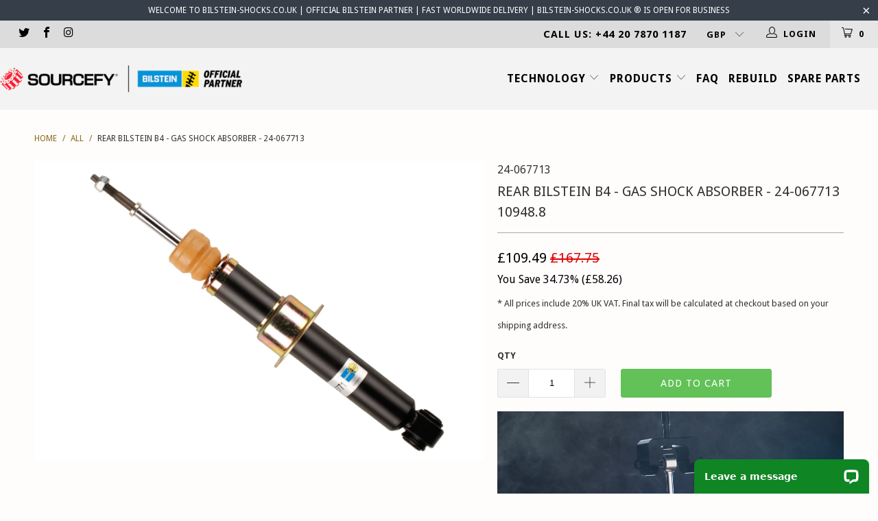

--- FILE ---
content_type: text/html; charset=utf-8
request_url: https://www.bilstein-shocks.co.uk/products/24-067713
body_size: 26923
content:


 <!DOCTYPE html>
<!--[if lt IE 7 ]><html class="ie ie6" lang="en"> <![endif]-->
<!--[if IE 7 ]><html class="ie ie7" lang="en"> <![endif]-->
<!--[if IE 8 ]><html class="ie ie8" lang="en"> <![endif]-->
<!--[if IE 9 ]><html class="ie ie9" lang="en"> <![endif]-->
<!--[if (gte IE 10)|!(IE)]><!--><html lang="en"> <!--<![endif]-->
<head> <meta charset="utf-8"> <meta http-equiv="cleartype" content="on"> <meta name="robots" content="index,follow"> <!-- Custom Fonts --> <link href="//fonts.googleapis.com/css?family=.|Droid+Sans:light,normal,bold|Droid+Sans:light,normal,bold|Droid+Sans:light,normal,bold|Droid+Sans:light,normal,bold|Droid+Sans:light,normal,bold|Droid+Sans:light,normal,bold" rel="stylesheet" type="text/css" /> <link rel="stylesheet" href="https://cdnjs.cloudflare.com/ajax/libs/font-awesome/4.7.0/css/font-awesome.min.css"> <!-- Stylesheets for Turbo 2.2.1 --> <link href="//www.bilstein-shocks.co.uk/cdn/shop/t/70/assets/styles.scss.css?v=178281230961510661731760023519" rel="stylesheet" type="text/css" media="all" /> <script src="https://cdnjs.cloudflare.com/ajax/libs/jquery/3.2.1/jquery.min.js"></script> <script>
    /*! lazysizes - v3.0.0 */
    !function(a,b){var c=b(a,a.document);a.lazySizes=c,"object"==typeof module&&module.exports&&(module.exports=c)}(window,function(a,b){"use strict";if(b.getElementsByClassName){var c,d=b.documentElement,e=a.Date,f=a.HTMLPictureElement,g="addEventListener",h="getAttribute",i=a[g],j=a.setTimeout,k=a.requestAnimationFrame||j,l=a.requestIdleCallback,m=/^picture$/i,n=["load","error","lazyincluded","_lazyloaded"],o={},p=Array.prototype.forEach,q=function(a,b){return o[b]||(o[b]=new RegExp("(\\s|^)"+b+"(\\s|$)")),o[b].test(a[h]("class")||"")&&o[b]},r=function(a,b){q(a,b)||a.setAttribute("class",(a[h]("class")||"").trim()+" "+b)},s=function(a,b){var c;(c=q(a,b))&&a.setAttribute("class",(a[h]("class")||"").replace(c," "))},t=function(a,b,c){var d=c?g:"removeEventListener";c&&t(a,b),n.forEach(function(c){a[d](c,b)})},u=function(a,c,d,e,f){var g=b.createEvent("CustomEvent");return g.initCustomEvent(c,!e,!f,d||{}),a.dispatchEvent(g),g},v=function(b,d){var e;!f&&(e=a.picturefill||c.pf)?e({reevaluate:!0,elements:[b]}):d&&d.src&&(b.src=d.src)},w=function(a,b){return(getComputedStyle(a,null)||{})[b]},x=function(a,b,d){for(d=d||a.offsetWidth;d<c.minSize&&b&&!a._lazysizesWidth;)d=b.offsetWidth,b=b.parentNode;return d},y=function(){var a,c,d=[],e=[],f=d,g=function(){var b=f;for(f=d.length?e:d,a=!0,c=!1;b.length;)b.shift()();a=!1},h=function(d,e){a&&!e?d.apply(this,arguments):(f.push(d),c||(c=!0,(b.hidden?j:k)(g)))};return h._lsFlush=g,h}(),z=function(a,b){return b?function(){y(a)}:function(){var b=this,c=arguments;y(function(){a.apply(b,c)})}},A=function(a){var b,c=0,d=125,f=666,g=f,h=function(){b=!1,c=e.now(),a()},i=l?function(){l(h,{timeout:g}),g!==f&&(g=f)}:z(function(){j(h)},!0);return function(a){var f;(a=a===!0)&&(g=44),b||(b=!0,f=d-(e.now()-c),0>f&&(f=0),a||9>f&&l?i():j(i,f))}},B=function(a){var b,c,d=99,f=function(){b=null,a()},g=function(){var a=e.now()-c;d>a?j(g,d-a):(l||f)(f)};return function(){c=e.now(),b||(b=j(g,d))}},C=function(){var f,k,l,n,o,x,C,E,F,G,H,I,J,K,L,M=/^img$/i,N=/^iframe$/i,O="onscroll"in a&&!/glebot/.test(navigator.userAgent),P=0,Q=0,R=0,S=-1,T=function(a){R--,a&&a.target&&t(a.target,T),(!a||0>R||!a.target)&&(R=0)},U=function(a,c){var e,f=a,g="hidden"==w(b.body,"visibility")||"hidden"!=w(a,"visibility");for(F-=c,I+=c,G-=c,H+=c;g&&(f=f.offsetParent)&&f!=b.body&&f!=d;)g=(w(f,"opacity")||1)>0,g&&"visible"!=w(f,"overflow")&&(e=f.getBoundingClientRect(),g=H>e.left&&G<e.right&&I>e.top-1&&F<e.bottom+1);return g},V=function(){var a,e,g,i,j,m,n,p,q;if((o=c.loadMode)&&8>R&&(a=f.length)){e=0,S++,null==K&&("expand"in c||(c.expand=d.clientHeight>500&&d.clientWidth>500?500:370),J=c.expand,K=J*c.expFactor),K>Q&&1>R&&S>2&&o>2&&!b.hidden?(Q=K,S=0):Q=o>1&&S>1&&6>R?J:P;for(;a>e;e++)if(f[e]&&!f[e]._lazyRace)if(O)if((p=f[e][h]("data-expand"))&&(m=1*p)||(m=Q),q!==m&&(C=innerWidth+m*L,E=innerHeight+m,n=-1*m,q=m),g=f[e].getBoundingClientRect(),(I=g.bottom)>=n&&(F=g.top)<=E&&(H=g.right)>=n*L&&(G=g.left)<=C&&(I||H||G||F)&&(l&&3>R&&!p&&(3>o||4>S)||U(f[e],m))){if(ba(f[e]),j=!0,R>9)break}else!j&&l&&!i&&4>R&&4>S&&o>2&&(k[0]||c.preloadAfterLoad)&&(k[0]||!p&&(I||H||G||F||"auto"!=f[e][h](c.sizesAttr)))&&(i=k[0]||f[e]);else ba(f[e]);i&&!j&&ba(i)}},W=A(V),X=function(a){r(a.target,c.loadedClass),s(a.target,c.loadingClass),t(a.target,Z)},Y=z(X),Z=function(a){Y({target:a.target})},$=function(a,b){try{a.contentWindow.location.replace(b)}catch(c){a.src=b}},_=function(a){var b,d,e=a[h](c.srcsetAttr);(b=c.customMedia[a[h]("data-media")||a[h]("media")])&&a.setAttribute("media",b),e&&a.setAttribute("srcset",e),b&&(d=a.parentNode,d.insertBefore(a.cloneNode(),a),d.removeChild(a))},aa=z(function(a,b,d,e,f){var g,i,k,l,o,q;(o=u(a,"lazybeforeunveil",b)).defaultPrevented||(e&&(d?r(a,c.autosizesClass):a.setAttribute("sizes",e)),i=a[h](c.srcsetAttr),g=a[h](c.srcAttr),f&&(k=a.parentNode,l=k&&m.test(k.nodeName||"")),q=b.firesLoad||"src"in a&&(i||g||l),o={target:a},q&&(t(a,T,!0),clearTimeout(n),n=j(T,2500),r(a,c.loadingClass),t(a,Z,!0)),l&&p.call(k.getElementsByTagName("source"),_),i?a.setAttribute("srcset",i):g&&!l&&(N.test(a.nodeName)?$(a,g):a.src=g),(i||l)&&v(a,{src:g})),a._lazyRace&&delete a._lazyRace,s(a,c.lazyClass),y(function(){(!q||a.complete&&a.naturalWidth>1)&&(q?T(o):R--,X(o))},!0)}),ba=function(a){var b,d=M.test(a.nodeName),e=d&&(a[h](c.sizesAttr)||a[h]("sizes")),f="auto"==e;(!f&&l||!d||!a.src&&!a.srcset||a.complete||q(a,c.errorClass))&&(b=u(a,"lazyunveilread").detail,f&&D.updateElem(a,!0,a.offsetWidth),a._lazyRace=!0,R++,aa(a,b,f,e,d))},ca=function(){if(!l){if(e.now()-x<999)return void j(ca,999);var a=B(function(){c.loadMode=3,W()});l=!0,c.loadMode=3,W(),i("scroll",function(){3==c.loadMode&&(c.loadMode=2),a()},!0)}};return{_:function(){x=e.now(),f=b.getElementsByClassName(c.lazyClass),k=b.getElementsByClassName(c.lazyClass+" "+c.preloadClass),L=c.hFac,i("scroll",W,!0),i("resize",W,!0),a.MutationObserver?new MutationObserver(W).observe(d,{childList:!0,subtree:!0,attributes:!0}):(d[g]("DOMNodeInserted",W,!0),d[g]("DOMAttrModified",W,!0),setInterval(W,999)),i("hashchange",W,!0),["focus","mouseover","click","load","transitionend","animationend","webkitAnimationEnd"].forEach(function(a){b[g](a,W,!0)}),/d$|^c/.test(b.readyState)?ca():(i("load",ca),b[g]("DOMContentLoaded",W),j(ca,2e4)),f.length?(V(),y._lsFlush()):W()},checkElems:W,unveil:ba}}(),D=function(){var a,d=z(function(a,b,c,d){var e,f,g;if(a._lazysizesWidth=d,d+="px",a.setAttribute("sizes",d),m.test(b.nodeName||""))for(e=b.getElementsByTagName("source"),f=0,g=e.length;g>f;f++)e[f].setAttribute("sizes",d);c.detail.dataAttr||v(a,c.detail)}),e=function(a,b,c){var e,f=a.parentNode;f&&(c=x(a,f,c),e=u(a,"lazybeforesizes",{width:c,dataAttr:!!b}),e.defaultPrevented||(c=e.detail.width,c&&c!==a._lazysizesWidth&&d(a,f,e,c)))},f=function(){var b,c=a.length;if(c)for(b=0;c>b;b++)e(a[b])},g=B(f);return{_:function(){a=b.getElementsByClassName(c.autosizesClass),i("resize",g)},checkElems:g,updateElem:e}}(),E=function(){E.i||(E.i=!0,D._(),C._())};return function(){var b,d={lazyClass:"lazyload",loadedClass:"lazyloaded",loadingClass:"lazyloading",preloadClass:"lazypreload",errorClass:"lazyerror",autosizesClass:"lazyautosizes",srcAttr:"data-src",srcsetAttr:"data-srcset",sizesAttr:"data-sizes",minSize:40,customMedia:{},init:!0,expFactor:1.5,hFac:.8,loadMode:2};c=a.lazySizesConfig||a.lazysizesConfig||{};for(b in d)b in c||(c[b]=d[b]);a.lazySizesConfig=c,j(function(){c.init&&E()})}(),{cfg:c,autoSizer:D,loader:C,init:E,uP:v,aC:r,rC:s,hC:q,fire:u,gW:x,rAF:y}}});</script> <title>Rear Bilstein B4 - Gas Shock Absorber - 24-067713 - Bilstein-Shocks.co.uk</title> <meta name="description" content="Rear Bilstein B4 - Gas Shock Absorber - 24-067713 Bilstein shocks.co.uk have thousands of Bilstein suspension products listed to purchase with FAST FREE UK DELIVERY" />
  

  

<meta name="author" content="Bilstein-Shocks.co.uk">
<meta property="og:url" content="https://www.bilstein-shocks.co.uk/products/24-067713">
<meta property="og:site_name" content="Bilstein-Shocks.co.uk"> <meta property="og:type" content="product"> <meta property="og:title" content="Rear Bilstein B4 - Gas Shock Absorber - 24-067713"> <meta property="og:image" content="http://www.bilstein-shocks.co.uk/cdn/shop/files/24-067713_1_600x.jpg?v=1746663718"> <meta property="og:image:secure_url" content="https://www.bilstein-shocks.co.uk/cdn/shop/files/24-067713_1_600x.jpg?v=1746663718"> <meta property="og:price:amount" content="91.24"> <meta property="og:price:currency" content="GBP"> <meta property="og:description" content="Rear Bilstein B4 - Gas Shock Absorber - 24-067713 Bilstein shocks.co.uk have thousands of Bilstein suspension products listed to purchase with FAST FREE UK DELIVERY"> <meta name="twitter:site" content="@bilsteinonline">

<meta name="twitter:card" content="summary"> <meta name="twitter:title" content="Rear Bilstein B4 - Gas Shock Absorber - 24-067713"> <meta name="twitter:description" content="CAR FITMENT:JAGUAR S-TYPE (CCX) 4.2 V8,  R 4,2 V8 (04/02-10/07) with standard chassis; without electronic suspension control"> <meta name="twitter:image" content="https://www.bilstein-shocks.co.uk/cdn/shop/files/24-067713_1_240x.jpg?v=1746663718"> <meta name="twitter:image:width" content="240"> <meta name="twitter:image:height" content="240"> <!-- Mobile Specific Metas --> <meta name="HandheldFriendly" content="True"> <meta name="MobileOptimized" content="320"> <meta name="viewport" content="width=device-width,initial-scale=1"> <meta name="theme-color" content="#fffcfc"> <link rel="shortcut icon" type="image/x-icon" href="//www.bilstein-shocks.co.uk/cdn/shop/files/Favicon_1_32x32.png?v=1763651667"> <link rel="canonical" href="https://www.bilstein-shocks.co.uk/products/24-067713" /> <script>window.performance && window.performance.mark && window.performance.mark('shopify.content_for_header.start');</script><meta id="shopify-digital-wallet" name="shopify-digital-wallet" content="/7698153/digital_wallets/dialog">
<meta name="shopify-checkout-api-token" content="e92ad900a3b984e8efa998a11b803438">
<meta id="in-context-paypal-metadata" data-shop-id="7698153" data-venmo-supported="false" data-environment="production" data-locale="en_US" data-paypal-v4="true" data-currency="GBP">
<link rel="alternate" type="application/json+oembed" href="https://www.bilstein-shocks.co.uk/products/24-067713.oembed">
<script async="async" src="/checkouts/internal/preloads.js?locale=en-GB"></script>
<link rel="preconnect" href="https://shop.app" crossorigin="anonymous">
<script async="async" src="https://shop.app/checkouts/internal/preloads.js?locale=en-GB&shop_id=7698153" crossorigin="anonymous"></script>
<script id="apple-pay-shop-capabilities" type="application/json">{"shopId":7698153,"countryCode":"GB","currencyCode":"GBP","merchantCapabilities":["supports3DS"],"merchantId":"gid:\/\/shopify\/Shop\/7698153","merchantName":"Bilstein-Shocks.co.uk","requiredBillingContactFields":["postalAddress","email","phone"],"requiredShippingContactFields":["postalAddress","email","phone"],"shippingType":"shipping","supportedNetworks":["visa","maestro","masterCard","amex","discover","elo"],"total":{"type":"pending","label":"Bilstein-Shocks.co.uk","amount":"1.00"},"shopifyPaymentsEnabled":true,"supportsSubscriptions":true}</script>
<script id="shopify-features" type="application/json">{"accessToken":"e92ad900a3b984e8efa998a11b803438","betas":["rich-media-storefront-analytics"],"domain":"www.bilstein-shocks.co.uk","predictiveSearch":true,"shopId":7698153,"locale":"en"}</script>
<script>var Shopify = Shopify || {};
Shopify.shop = "bilstein-shocks.myshopify.com";
Shopify.locale = "en";
Shopify.currency = {"active":"GBP","rate":"1.0"};
Shopify.country = "GB";
Shopify.theme = {"name":"Theme export  www-bilstein-shocks-co-uk-turbo-d...","id":123046166714,"schema_name":"Turbo","schema_version":"2.2.1","theme_store_id":null,"role":"main"};
Shopify.theme.handle = "null";
Shopify.theme.style = {"id":null,"handle":null};
Shopify.cdnHost = "www.bilstein-shocks.co.uk/cdn";
Shopify.routes = Shopify.routes || {};
Shopify.routes.root = "/";</script>
<script type="module">!function(o){(o.Shopify=o.Shopify||{}).modules=!0}(window);</script>
<script>!function(o){function n(){var o=[];function n(){o.push(Array.prototype.slice.apply(arguments))}return n.q=o,n}var t=o.Shopify=o.Shopify||{};t.loadFeatures=n(),t.autoloadFeatures=n()}(window);</script>
<script>
  window.ShopifyPay = window.ShopifyPay || {};
  window.ShopifyPay.apiHost = "shop.app\/pay";
  window.ShopifyPay.redirectState = null;
</script>
<script id="shop-js-analytics" type="application/json">{"pageType":"product"}</script>
<script defer="defer" async type="module" src="//www.bilstein-shocks.co.uk/cdn/shopifycloud/shop-js/modules/v2/client.init-shop-cart-sync_BN7fPSNr.en.esm.js"></script>
<script defer="defer" async type="module" src="//www.bilstein-shocks.co.uk/cdn/shopifycloud/shop-js/modules/v2/chunk.common_Cbph3Kss.esm.js"></script>
<script defer="defer" async type="module" src="//www.bilstein-shocks.co.uk/cdn/shopifycloud/shop-js/modules/v2/chunk.modal_DKumMAJ1.esm.js"></script>
<script type="module">
  await import("//www.bilstein-shocks.co.uk/cdn/shopifycloud/shop-js/modules/v2/client.init-shop-cart-sync_BN7fPSNr.en.esm.js");
await import("//www.bilstein-shocks.co.uk/cdn/shopifycloud/shop-js/modules/v2/chunk.common_Cbph3Kss.esm.js");
await import("//www.bilstein-shocks.co.uk/cdn/shopifycloud/shop-js/modules/v2/chunk.modal_DKumMAJ1.esm.js");

  window.Shopify.SignInWithShop?.initShopCartSync?.({"fedCMEnabled":true,"windoidEnabled":true});

</script>
<script>
  window.Shopify = window.Shopify || {};
  if (!window.Shopify.featureAssets) window.Shopify.featureAssets = {};
  window.Shopify.featureAssets['shop-js'] = {"shop-cart-sync":["modules/v2/client.shop-cart-sync_CJVUk8Jm.en.esm.js","modules/v2/chunk.common_Cbph3Kss.esm.js","modules/v2/chunk.modal_DKumMAJ1.esm.js"],"init-fed-cm":["modules/v2/client.init-fed-cm_7Fvt41F4.en.esm.js","modules/v2/chunk.common_Cbph3Kss.esm.js","modules/v2/chunk.modal_DKumMAJ1.esm.js"],"init-shop-email-lookup-coordinator":["modules/v2/client.init-shop-email-lookup-coordinator_Cc088_bR.en.esm.js","modules/v2/chunk.common_Cbph3Kss.esm.js","modules/v2/chunk.modal_DKumMAJ1.esm.js"],"init-windoid":["modules/v2/client.init-windoid_hPopwJRj.en.esm.js","modules/v2/chunk.common_Cbph3Kss.esm.js","modules/v2/chunk.modal_DKumMAJ1.esm.js"],"shop-button":["modules/v2/client.shop-button_B0jaPSNF.en.esm.js","modules/v2/chunk.common_Cbph3Kss.esm.js","modules/v2/chunk.modal_DKumMAJ1.esm.js"],"shop-cash-offers":["modules/v2/client.shop-cash-offers_DPIskqss.en.esm.js","modules/v2/chunk.common_Cbph3Kss.esm.js","modules/v2/chunk.modal_DKumMAJ1.esm.js"],"shop-toast-manager":["modules/v2/client.shop-toast-manager_CK7RT69O.en.esm.js","modules/v2/chunk.common_Cbph3Kss.esm.js","modules/v2/chunk.modal_DKumMAJ1.esm.js"],"init-shop-cart-sync":["modules/v2/client.init-shop-cart-sync_BN7fPSNr.en.esm.js","modules/v2/chunk.common_Cbph3Kss.esm.js","modules/v2/chunk.modal_DKumMAJ1.esm.js"],"init-customer-accounts-sign-up":["modules/v2/client.init-customer-accounts-sign-up_CfPf4CXf.en.esm.js","modules/v2/client.shop-login-button_DeIztwXF.en.esm.js","modules/v2/chunk.common_Cbph3Kss.esm.js","modules/v2/chunk.modal_DKumMAJ1.esm.js"],"pay-button":["modules/v2/client.pay-button_CgIwFSYN.en.esm.js","modules/v2/chunk.common_Cbph3Kss.esm.js","modules/v2/chunk.modal_DKumMAJ1.esm.js"],"init-customer-accounts":["modules/v2/client.init-customer-accounts_DQ3x16JI.en.esm.js","modules/v2/client.shop-login-button_DeIztwXF.en.esm.js","modules/v2/chunk.common_Cbph3Kss.esm.js","modules/v2/chunk.modal_DKumMAJ1.esm.js"],"avatar":["modules/v2/client.avatar_BTnouDA3.en.esm.js"],"init-shop-for-new-customer-accounts":["modules/v2/client.init-shop-for-new-customer-accounts_CsZy_esa.en.esm.js","modules/v2/client.shop-login-button_DeIztwXF.en.esm.js","modules/v2/chunk.common_Cbph3Kss.esm.js","modules/v2/chunk.modal_DKumMAJ1.esm.js"],"shop-follow-button":["modules/v2/client.shop-follow-button_BRMJjgGd.en.esm.js","modules/v2/chunk.common_Cbph3Kss.esm.js","modules/v2/chunk.modal_DKumMAJ1.esm.js"],"checkout-modal":["modules/v2/client.checkout-modal_B9Drz_yf.en.esm.js","modules/v2/chunk.common_Cbph3Kss.esm.js","modules/v2/chunk.modal_DKumMAJ1.esm.js"],"shop-login-button":["modules/v2/client.shop-login-button_DeIztwXF.en.esm.js","modules/v2/chunk.common_Cbph3Kss.esm.js","modules/v2/chunk.modal_DKumMAJ1.esm.js"],"lead-capture":["modules/v2/client.lead-capture_DXYzFM3R.en.esm.js","modules/v2/chunk.common_Cbph3Kss.esm.js","modules/v2/chunk.modal_DKumMAJ1.esm.js"],"shop-login":["modules/v2/client.shop-login_CA5pJqmO.en.esm.js","modules/v2/chunk.common_Cbph3Kss.esm.js","modules/v2/chunk.modal_DKumMAJ1.esm.js"],"payment-terms":["modules/v2/client.payment-terms_BxzfvcZJ.en.esm.js","modules/v2/chunk.common_Cbph3Kss.esm.js","modules/v2/chunk.modal_DKumMAJ1.esm.js"]};
</script>
<script>(function() {
  var isLoaded = false;
  function asyncLoad() {
    if (isLoaded) return;
    isLoaded = true;
    var urls = ["https:\/\/popup.lifterapps.com\/js\/modal.js?shop=bilstein-shocks.myshopify.com","https:\/\/formbuilder.hulkapps.com\/skeletopapp.js?shop=bilstein-shocks.myshopify.com","https:\/\/orderstatus.w3apps.co\/js\/orderlookup.js?shop=bilstein-shocks.myshopify.com","https:\/\/car.govedia.com\/Scripts\/mmy.js?shop=bilstein-shocks.myshopify.com","https:\/\/cdn.chaty.app\/pixel.js?id=p0nft3dodt\u0026shop=bilstein-shocks.myshopify.com","\/\/cdn.shopify.com\/proxy\/2aec82703db78125d0e0d2f0c2df270fb2be4aa9927c66c63c9d1482fc6b75a4\/shopify.livechatinc.com\/api\/v2\/script\/71d16249-ba14-42bb-b414-b1629ecb604c\/widget.js?shop=bilstein-shocks.myshopify.com\u0026sp-cache-control=cHVibGljLCBtYXgtYWdlPTkwMA"];
    for (var i = 0; i <urls.length; i++) {
      var s = document.createElement('script');
      s.type = 'text/javascript';
      s.async = true;
      s.src = urls[i];
      var x = document.getElementsByTagName('script')[0];
      x.parentNode.insertBefore(s, x);
    }
  };
  if(window.attachEvent) {
    window.attachEvent('onload', asyncLoad);
  } else {
    window.addEventListener('load', asyncLoad, false);
  }
})();</script>
<script id="__st">var __st={"a":7698153,"offset":0,"reqid":"4a3921d6-9981-43c5-8bf5-c3c44688fb06-1769890951","pageurl":"www.bilstein-shocks.co.uk\/products\/24-067713","u":"592b0d61d1e4","p":"product","rtyp":"product","rid":1007285761};</script>
<script>window.ShopifyPaypalV4VisibilityTracking = true;</script>
<script id="captcha-bootstrap">!function(){'use strict';const t='contact',e='account',n='new_comment',o=[[t,t],['blogs',n],['comments',n],[t,'customer']],c=[[e,'customer_login'],[e,'guest_login'],[e,'recover_customer_password'],[e,'create_customer']],r=t=>t.map((([t,e])=>`form[action*='/${t}']:not([data-nocaptcha='true']) input[name='form_type'][value='${e}']`)).join(','),a=t=>()=>t?[...document.querySelectorAll(t)].map((t=>t.form)):[];function s(){const t=[...o],e=r(t);return a(e)}const i='password',u='form_key',d=['recaptcha-v3-token','g-recaptcha-response','h-captcha-response',i],f=()=>{try{return window.sessionStorage}catch{return}},m='__shopify_v',_=t=>t.elements[u];function p(t,e,n=!1){try{const o=window.sessionStorage,c=JSON.parse(o.getItem(e)),{data:r}=function(t){const{data:e,action:n}=t;return t[m]||n?{data:e,action:n}:{data:t,action:n}}(c);for(const[e,n]of Object.entries(r))t.elements[e]&&(t.elements[e].value=n);n&&o.removeItem(e)}catch(o){console.error('form repopulation failed',{error:o})}}const l='form_type',E='cptcha';function T(t){t.dataset[E]=!0}const w=window,h=w.document,L='Shopify',v='ce_forms',y='captcha';let A=!1;((t,e)=>{const n=(g='f06e6c50-85a8-45c8-87d0-21a2b65856fe',I='https://cdn.shopify.com/shopifycloud/storefront-forms-hcaptcha/ce_storefront_forms_captcha_hcaptcha.v1.5.2.iife.js',D={infoText:'Protected by hCaptcha',privacyText:'Privacy',termsText:'Terms'},(t,e,n)=>{const o=w[L][v],c=o.bindForm;if(c)return c(t,g,e,D).then(n);var r;o.q.push([[t,g,e,D],n]),r=I,A||(h.body.append(Object.assign(h.createElement('script'),{id:'captcha-provider',async:!0,src:r})),A=!0)});var g,I,D;w[L]=w[L]||{},w[L][v]=w[L][v]||{},w[L][v].q=[],w[L][y]=w[L][y]||{},w[L][y].protect=function(t,e){n(t,void 0,e),T(t)},Object.freeze(w[L][y]),function(t,e,n,w,h,L){const[v,y,A,g]=function(t,e,n){const i=e?o:[],u=t?c:[],d=[...i,...u],f=r(d),m=r(i),_=r(d.filter((([t,e])=>n.includes(e))));return[a(f),a(m),a(_),s()]}(w,h,L),I=t=>{const e=t.target;return e instanceof HTMLFormElement?e:e&&e.form},D=t=>v().includes(t);t.addEventListener('submit',(t=>{const e=I(t);if(!e)return;const n=D(e)&&!e.dataset.hcaptchaBound&&!e.dataset.recaptchaBound,o=_(e),c=g().includes(e)&&(!o||!o.value);(n||c)&&t.preventDefault(),c&&!n&&(function(t){try{if(!f())return;!function(t){const e=f();if(!e)return;const n=_(t);if(!n)return;const o=n.value;o&&e.removeItem(o)}(t);const e=Array.from(Array(32),(()=>Math.random().toString(36)[2])).join('');!function(t,e){_(t)||t.append(Object.assign(document.createElement('input'),{type:'hidden',name:u})),t.elements[u].value=e}(t,e),function(t,e){const n=f();if(!n)return;const o=[...t.querySelectorAll(`input[type='${i}']`)].map((({name:t})=>t)),c=[...d,...o],r={};for(const[a,s]of new FormData(t).entries())c.includes(a)||(r[a]=s);n.setItem(e,JSON.stringify({[m]:1,action:t.action,data:r}))}(t,e)}catch(e){console.error('failed to persist form',e)}}(e),e.submit())}));const S=(t,e)=>{t&&!t.dataset[E]&&(n(t,e.some((e=>e===t))),T(t))};for(const o of['focusin','change'])t.addEventListener(o,(t=>{const e=I(t);D(e)&&S(e,y())}));const B=e.get('form_key'),M=e.get(l),P=B&&M;t.addEventListener('DOMContentLoaded',(()=>{const t=y();if(P)for(const e of t)e.elements[l].value===M&&p(e,B);[...new Set([...A(),...v().filter((t=>'true'===t.dataset.shopifyCaptcha))])].forEach((e=>S(e,t)))}))}(h,new URLSearchParams(w.location.search),n,t,e,['guest_login'])})(!0,!0)}();</script>
<script integrity="sha256-4kQ18oKyAcykRKYeNunJcIwy7WH5gtpwJnB7kiuLZ1E=" data-source-attribution="shopify.loadfeatures" defer="defer" src="//www.bilstein-shocks.co.uk/cdn/shopifycloud/storefront/assets/storefront/load_feature-a0a9edcb.js" crossorigin="anonymous"></script>
<script crossorigin="anonymous" defer="defer" src="//www.bilstein-shocks.co.uk/cdn/shopifycloud/storefront/assets/shopify_pay/storefront-65b4c6d7.js?v=20250812"></script>
<script data-source-attribution="shopify.dynamic_checkout.dynamic.init">var Shopify=Shopify||{};Shopify.PaymentButton=Shopify.PaymentButton||{isStorefrontPortableWallets:!0,init:function(){window.Shopify.PaymentButton.init=function(){};var t=document.createElement("script");t.src="https://www.bilstein-shocks.co.uk/cdn/shopifycloud/portable-wallets/latest/portable-wallets.en.js",t.type="module",document.head.appendChild(t)}};
</script>
<script data-source-attribution="shopify.dynamic_checkout.buyer_consent">
  function portableWalletsHideBuyerConsent(e){var t=document.getElementById("shopify-buyer-consent"),n=document.getElementById("shopify-subscription-policy-button");t&&n&&(t.classList.add("hidden"),t.setAttribute("aria-hidden","true"),n.removeEventListener("click",e))}function portableWalletsShowBuyerConsent(e){var t=document.getElementById("shopify-buyer-consent"),n=document.getElementById("shopify-subscription-policy-button");t&&n&&(t.classList.remove("hidden"),t.removeAttribute("aria-hidden"),n.addEventListener("click",e))}window.Shopify?.PaymentButton&&(window.Shopify.PaymentButton.hideBuyerConsent=portableWalletsHideBuyerConsent,window.Shopify.PaymentButton.showBuyerConsent=portableWalletsShowBuyerConsent);
</script>
<script data-source-attribution="shopify.dynamic_checkout.cart.bootstrap">document.addEventListener("DOMContentLoaded",(function(){function t(){return document.querySelector("shopify-accelerated-checkout-cart, shopify-accelerated-checkout")}if(t())Shopify.PaymentButton.init();else{new MutationObserver((function(e,n){t()&&(Shopify.PaymentButton.init(),n.disconnect())})).observe(document.body,{childList:!0,subtree:!0})}}));
</script>
<link id="shopify-accelerated-checkout-styles" rel="stylesheet" media="screen" href="https://www.bilstein-shocks.co.uk/cdn/shopifycloud/portable-wallets/latest/accelerated-checkout-backwards-compat.css" crossorigin="anonymous">
<style id="shopify-accelerated-checkout-cart">
        #shopify-buyer-consent {
  margin-top: 1em;
  display: inline-block;
  width: 100%;
}

#shopify-buyer-consent.hidden {
  display: none;
}

#shopify-subscription-policy-button {
  background: none;
  border: none;
  padding: 0;
  text-decoration: underline;
  font-size: inherit;
  cursor: pointer;
}

#shopify-subscription-policy-button::before {
  box-shadow: none;
}

      </style>

<script>window.performance && window.performance.mark && window.performance.mark('shopify.content_for_header.end');</script>
  

<script id="sca_fg_cart_ShowGiftAsProductTemplate" type="text/template"> <div class="item not-sca-qv" id="sca-freegift-{{productID}}"> <a class="close_box" style="display: none;position: absolute;top:5px;right: 10px;font-size: 22px;font-weight: bold;cursor: pointer;text-decoration:none;color: #aaa;">×</a> <img class="lazyOwl" data-src="{{productImageURL}}"> <div class="sca-product-shop"> <div class="f-fix"><span class="sca-product-title" style="white-space: nowrap;color:#000;{{showfgTitle}}">{{productTitle}}</span> <div id="product-variants-{{productID}}"> <div class="sca-price" id="price-field-{{productID}}"> <span class="sca-old-price">{{variant_compare_at_price}}</span> <span class="sca-special-price">{{variant_price}}</span></div> <div id="stay-content-sca-freegift-{{productID}}" class="sca-fg-cart-item"> <a class="close_box" style="display: none;position: absolute;top:5px;right: 10px;font-size: 22px;font-weight: bold;cursor: pointer;text-decoration:none;color: #aaa;">×</a> <select id="product-select-{{productID}}" name="id" style="display: none">
                {{optionVariantData}}</select></div></div> <button type='button' id="sca-btn-select-{{productID}}" class="sca-button" onclick="onclickSelect_{{productID}}();"><span>{{SelectButton}}</span></button> <button type='button' id="sca-btn-{{productID}}" class="sca-button" style="display: none"><span>{{AddToCartButton}}</span></button></div></div></div>
  
</script>
<script id = "sca_fg_cart_ShowGiftAsProductScriptTemplate" type="text/template">
  
    var selectCallback_{{productID}}=function(_,t){if(_?(_.available?($("#sca-btn-{{productID}}").removeClass("disabled").removeAttr("disabled").html("<span>{{AddToCartButton}}</span>").fadeTo(200,1),$("#sca-btn-{{productID}}").unbind("click"),$("#sca-btn-{{productID}}").click(SECOMAPP.jQuery.proxy(function(){SECOMAPP.addGiftToCart(_.id,1)},_))):$("#sca-btn-{{productID}}").html("<span>{{UnavailableButton}}</span>").addClass("disabled").attr("disabled","disabled").fadeTo(200,.5),_.compare_at_price>_.price?$("#price-field-{{productID}}").html("<span class='sca-old-price'>"+SECOMAPP.formatMoney(_.compare_at_price)+"</span>&nbsp;<s class='sca-special-price'>"+SECOMAPP.formatMoney(_.price)+"</s>"):$("#price-field-{{productID}}").html("<span class='sca-special-price'>"+SECOMAPP.formatMoney(_.price)+"</span>")):$("#sca-btn-{{productID}}").html("<span>{{UnavailableButton}}</span>").addClass("disabled").attr("disabled","disabled").fadeTo(200,.5),_&&_.featured_image){var a=$("#sca-freegift-{{productID}} img"),o=_.featured_image,n=a[0];Shopify.Image.switchImage(o,n,function(_,t,a){$(a).parents("a").attr("href",_),$(a).attr("src",_)})}},onclickSelect_{{productID}}=function(){SECOMAPP.jQuery.getJSON("/products/{{productHandle}}.js",{_: new Date().getTime()},function(_){1==_.options.length&&$("<label><strong>"+_.options[0].name+"</strong></label>").insertBefore("#product-select-{{productID}}");var t=[];SECOMAPP.jQuery.each(_.options,function(_,a){t[_]=a.name}),_.options=t;for(var a={{variantsGiftList}},o={{mainVariantsList}},n=_.variants.length-1;n>-1;n--)a.indexOf(_.variants[n].id)<0&&o.indexOf(_.variants[n].id)<0&&_.variants.splice(n,1);for(var e=o.length-1;e>-1;e--){var c=a[e],i=o[e],s=0,r=0;for(n=_.variants.length-1;n>-1;n--)_.variants[n].id==c?s=n:_.variants[n].id==i&&(r=n);"undefined"!=typeof SECOMAPP&&void 0!==SECOMAPP.fgsettings&&!0===SECOMAPP.fgsettings.sca_sync_gift&&void 0!==SECOMAPP.fgsettings.sca_fg_gift_variant_quantity_format&&"equal_original_inventory"===SECOMAPP.fgsettings.sca_fg_gift_variant_quantity_format&&(_.variants[s].available=_.variants[r].available,_.variants[s].inventory_management=_.variants[r].inventory_management),_.variants[s].option1=_.variants[r].option1,_.variants[s].options[0].name=_.variants[r].options[0].name,_.variants[s].options[1]&&(_.variants[s].options[1].name=_.variants[r].options[1].name,_.variants[s].option2=_.variants[r].option2),_.variants[s].options[2]&&(_.variants[s].options[2].name=_.variants[r].options[2].name,_.variants[s].option3=_.variants[r].option3),_.variants[s].title=_.variants[r].title,_.variants[s].name=_.variants[r].name,_.variants[s].public_title=_.variants[r].public_title,_.variants.splice(r,1)}$("#sca-btn-select-{{productID}}").hide(),$("#product-select-{{productID}}").show(),$("#sca-btn-{{productID}}").show(),$("#stay-content-sca-freegift-{{productID}} .close_box").show(),$("#stay-content-sca-freegift-{{productID}} .close_box").click(function(){$("#stay-content-sca-freegift-{{productID}}").hide(),$("#sca-btn-{{productID}}").hide(),$("#sca-btn-select-{{productID}}").show()}),new Shopify.OptionSelectors("product-select-{{productID}}",{product:_,onVariantSelected:selectCallback_{{productID}},enableHistoryState:!0}),1==_.variants.length&&-1!==_.variants[0].title.indexOf("Default")?jQuery("#sca-freegift-{{productID}} .selector-wrapper").hide():($("#stay-content-sca-freegift-{{productID}}").show(),$("#stay-content-sca-freegift-{{productID}}").focus()),onclickSelect_{{productID}}=function(){$("#stay-content-sca-freegift-{{productID}}").show(),$("#sca-btn-{{productID}}").show(),$("#sca-btn-select-{{productID}}").hide()}})};
  
</script>

<script id="sca_fg_cart_ShowGiftAsVariantTemplate" type="text/template"> <div class="item not-sca-qv" id="sca-freegift-{{variantID}}"> <img class="lazyOwl" data-src="{{variantImageURL}}"> <div class="sca-product-shop"> <div class="f-fix"> <span class="sca-product-title" style="white-space: nowrap;color:#000;">{{variantTitle}}</span> <div class="sca-price"> <span class="sca-old-price">{{variant_compare_at_price}}</span> <span class="sca-special-price">{{variant_price}}</span></div> <button type="button" id="sca-btn{{variantID}}" class="sca-button" onclick="SECOMAPP.addGiftToCart({{variantID}},1);"> <span>{{AddToCartButton}}</span></button></div></div></div>
  
</script>

<script id="sca_fg_prod_GiftList" type="text/template"> <a style="text-decoration: none !important" id ="{{giftShowID}}" class="product-image freegif-product-image freegift-info-{{giftShowID}}"
     title="{{giftTitle}}" href="/products/{{productsHandle}}"> <img class="not-sca-qv" src="{{giftImgUrl}}" alt="{{giftTitle}}" /></a>
  
</script>

<script id="sca_fg_prod_Gift_PopupDetail" type="text/template"> <div class="sca-fg-item fg-info-{{giftShowID}}" style="display:none;z-index:2147483647;"> <div class="sca-fg-item-options"> <div class="sca-fg-item-option-title"> <em>{{freegiftRuleName}}</em></div> <div class="sca-fg-item-option-ct"> <!-- <div class="sca-fg-image-item"> <img src="{{giftImgUrl}}" /> --> <div class="sca-fg-item-name"> <a href="#">{{giftTitle}}</a></div> <!--</div> --></div></div></div>
  
</script>

<script id="sca_fg_ajax_GiftListPopup" type="text/template"> <div id="freegift_popup" class="mfp-hide"> <div id="sca-fg-owl-carousel"> <div id="freegift_cart_container" class="sca-fg-cart-container" style="display: none;"> <div id="freegift_message" class="owl-carousel"></div></div> <div id="sca-fg-slider-cart" style="display: none;"> <div class="sca-fg-cart-title"> <strong>{{popupTitle}}</strong></div> <div id="sca_freegift_list" class="owl-carousel"></div></div></div></div>
  
</script>



<link href="//www.bilstein-shocks.co.uk/cdn/shop/t/70/assets/sca.freegift.css?v=138222768784184426861621607363" rel="stylesheet" type="text/css" media="all" />
<script src="//www.bilstein-shocks.co.uk/cdn/shopifycloud/storefront/assets/themes_support/option_selection-b017cd28.js" type="text/javascript"></script>
<script>
    Shopify.money_format = "\u0026pound;{{amount}}";
    //enable checking free gifts condition when checkout clicked
    if ((typeof SECOMAPP) === 'undefined') { window.SECOMAPP = {}; };
    SECOMAPP.enableOverrideCheckout = true;
</script>
<script data-cfasync="false" type="text/javascript">
  /* Smart Ecommerce App (SEA Inc)
   * http://www.secomapp.com
   * Do not reuse those source codes if don't have permission of us.
   * */
  
  (function(){if(!Array.isArray){Array.isArray=function(e){return Object.prototype.toString.call(e)==="[object Array]"}}"function"!==typeof Object.create&&(Object.create=function(e){function t(){}t.prototype=e;return new t});if(!Object.keys){Object.keys=function(e){var t=[],i;for(i in e){if(Object.prototype.hasOwnProperty.call(e,i)){t.push(i)}}return t}}if(!String.prototype.endsWith){Object.defineProperty(String.prototype,"endsWith",{value:function(e,t){var i=this.toString();if(t===undefined||t>i.length){t=i.length}t-=e.length;var r=i.indexOf(e,t);return r!==-1&&r===t},writable:true,enumerable:true,configurable:true})}if(!Array.prototype.indexOf){Array.prototype.indexOf=function(e,t){var i;if(this==null){throw new TypeError('"this" is null or not defined')}var r=Object(this);var o=r.length>>>0;if(o===0){return-1}var n=+t||0;if(Math.abs(n)===Infinity){n=0}if(n>=o){return-1}i=Math.max(n>=0?n:o-Math.abs(n),0);while(i<o){if(i in r&&r[i]===e){return i}i++}return-1}}if(!Array.prototype.forEach){Array.prototype.forEach=function(e,t){var i,r;if(this==null){throw new TypeError(" this is null or not defined")}var o=Object(this);var n=o.length>>>0;if(typeof e!=="function"){throw new TypeError(e+" is not a function")}if(arguments.length>1){i=t}r=0;while(r<n){var a;if(r in o){a=o[r];e.call(i,a,r,o)}r++}}}console=console||{};console.log=console.log||function(){};if(typeof Shopify==="undefined"){Shopify={}}if(typeof Shopify.onError!=="function"){Shopify.onError=function(){}}if(typeof SECOMAPP==="undefined"){SECOMAPP={}}SECOMAPP.removeGiftsVariant=function(e){setTimeout(function(){try{e("select option").not(".sca-fg-cart-item select option").filter(function(){var t=e(this).val();var i=e(this).text();if(i.indexOf(" - ")!==-1){i=i.slice(0,i.indexOf(" - "))}var r=[];if(i.indexOf(" / ")!==-1){r=i.split(" / ");i=r[r.length-1]}if(typeof SECOMAPP.gifts_list_avai!=="undefined"&&typeof SECOMAPP.gifts_list_avai[t]!=="undefined"||i.endsWith("% off)")){e("select option").not(".sca-fg-cart-item select option").filter(function(){var r=e(this).val();var o=e(this).text();return o.endsWith(i)||r==t||o.endsWith("% off)")}).remove();e(".dropdown *,ul li,label,div").filter(function(){var r=e(this).html(),o=e(this).data("value");return r&&r.endsWith(i)||r&&r.endsWith("% off)")||o==t}).remove();return true}return false})}catch(e){console.log(e)}},500)};SECOMAPP.formatMoney=function(e,t){if(typeof e=="string"){e=e.replace(".","")}var i="";var r=typeof Shopify!=="undefined"&&typeof Shopify.money_format!=="undefined"?Shopify.money_format:"{{amount}}";var o=/\{\{\s*(\w+)\s*\}\}/;var n=t||(typeof this.fgsettings.sca_currency_format==="string"&&this.fgsettings.sca_currency_format.indexOf("amount")>-1?this.fgsettings.sca_currency_format:null)||r;if(n.indexOf("amount_no_decimals_no_comma_separator")<0&&n.indexOf("amount_no_comma_separator_up_cents")<0&&n.indexOf("amount_up_cents")<0&&typeof Shopify.formatMoney==="function"){return Shopify.formatMoney(e,n)}function a(e,t){return typeof e=="undefined"?t:e}function f(e,t,i,r,o,n){t=a(t,2);i=a(i,",");r=a(r,".");if(isNaN(e)||e==null){return 0}e=(e/100).toFixed(t);var f=e.split("."),c=f[0].replace(/(\d)(?=(\d\d\d)+(?!\d))/g,"$1"+i),s=f[1]?!o||!n?r+f[1]:o+f[1]+n:"";return c+s}switch(n.match(o)[1]){case"amount":i=f(e,2);break;case"amount_no_decimals":i=f(e,0);break;case"amount_with_comma_separator":i=f(e,2,",",".");break;case"amount_no_decimals_with_comma_separator":i=f(e,0,",",".");break;case"amount_no_decimals_no_comma_separator":i=f(e,0,"","");break;case"amount_up_cents":i=f(e,2,",","","<sup>","</sup>");break;case"amount_no_comma_separator_up_cents":i=f(e,2,"","","<sup>","</sup>");break}return n.replace(o,i)};SECOMAPP.setCookie=function(e,t,i,r,o){var n=new Date;n.setTime(n.getTime()+i*24*60*60*1e3+r*60*1e3);var a="expires="+n.toUTCString();document.cookie=e+"="+t+";"+a+(o?";path="+o:";path=/")};SECOMAPP.getCookie=function(e){var t=e+"=";var i=document.cookie.split(";");for(var r=0;r<i.length;r++){var o=i[r];while(o.charAt(0)==" ")o=o.substring(1);if(o.indexOf(t)==0)return o.substring(t.length,o.length)}return""};SECOMAPP.getQueryString=function(){var e={};var t=window.location.search.substring(1);var i=t.split("&");for(var r=0;r<i.length;r++){var o=i[r].split("=");if(typeof e[o[0]]==="undefined"){e[o[0]]=decodeURIComponent(o[1])}else if(typeof e[o[0]]==="string"){var n=[e[o[0]],decodeURIComponent(o[1])];e[o[0]]=n}else{e[o[0]].push(decodeURIComponent(o[1]))}}return e};SECOMAPP.freegifts_product_json=function(e){if(e){for(var t=0;t<e.options.length;t++){option=e.options[t];if(option.values)for(var i=0;i<option.values.length;i++){if(option.values[i].endsWith("(Freegifts)")||option.values[i].endsWith("% off)")){option.values.splice(i,1);i--}}}for(var r=function(e){for(var t in e)if(e.hasOwnProperty(t))return!1;return!0},o=e.price,n=e.price_max,a=e.price_min,f=e.compare_at_price,c=e.compare_at_price_max,s=e.compare_at_price_min,t=0;t<e.variants.length;t++){var i=e.variants[t],p=!i.option3?!i.option2?i.option1:i.option2:i.option3;"undefined"!=typeof SECOMAPP&&"undefined"!=typeof SECOMAPP.gifts_list_avai&&!r(SECOMAPP.gifts_list_avai)&&"undefined"!=typeof SECOMAPP.gifts_list_avai[i.id]||p.endsWith("(Freegifts)")||p.endsWith("% off)")?(e.variants.splice(t,1),t-=1):(n>=i.price&&(n=i.price,o=i.price),a<=i.price&&(a=i.price),i.compare_at_price&&(c>=i.compare_at_price&&(c=i.compare_at_price,f=i.compare_at_price),s<=i.compare_at_price&&(s=i.compare_at_price)),1==i.available&&(e.available=!0))}e.price=o,e.price_max=a,e.price_min=n,e.compare_at_price=f,e.compare_at_price_max=s,e.compare_at_price_min=c,e.price_varies=a>n?!0:!1,e.compare_at_price_varies=s>c?!0:!1}return e};SECOMAPP.fg_codes=[];if(SECOMAPP.getCookie("sca_fg_codes")!==""){SECOMAPP.fg_codes=JSON.parse(SECOMAPP.getCookie("sca_fg_codes"))}var e=SECOMAPP.getQueryString();if(e["freegifts_code"]&&SECOMAPP.fg_codes.indexOf(e["freegifts_code"])===-1){if(typeof SECOMAPP.activateOnlyOnePromoCode!=="undefined"&&SECOMAPP.activateOnlyOnePromoCode===true){SECOMAPP.fg_codes=[]}SECOMAPP.fg_codes.push(e["freegifts_code"]);SECOMAPP.setCookie("sca_fg_codes",JSON.stringify(SECOMAPP.fg_codes))}})();
  
  ;SECOMAPP.customer={};SECOMAPP.customer.email=null;SECOMAPP.customer.first_name=null;SECOMAPP.customer.last_name=null;SECOMAPP.customer.tags=null;SECOMAPP.customer.orders_count=null;SECOMAPP.customer.total_spent=null;SECOMAPP.customer.freegifts=[];
</script> <meta name="google-site-verification" content="6oPvhB4MFxsNoUgMcrC5C_oksYNxzuBGYH_8NiPYTAM" /> <!-- Global site tag (gtag.js) - Google Analytics -->
<script async src="https://www.googletagmanager.com/gtag/js?id=UA-140605444-1"></script>
<script>
  window.dataLayer = window.dataLayer || [];
  function gtag(){dataLayer.push(arguments);}
  gtag('js', new Date());

  gtag('config', 'UA-140605444-1');
</script> <!-- Google tag (gtag.js) -->
<script async src="https://www.googletagmanager.com/gtag/js?id=G-L1BB07KNEZ"></script>
<script>
  window.dataLayer = window.dataLayer || [];
  function gtag(){dataLayer.push(arguments);}
  gtag('js', new Date());

  gtag('config', 'G-L1BB07KNEZ');
</script> <link href="//www.bilstein-shocks.co.uk/cdn/shop/t/70/assets/govedia.css?v=35075171892153089921621607359" rel="stylesheet" type="text/css" media="all" /> <!-- Start of LiveChat (www.livechat.com) code --> <script>
    window.__lc = window.__lc || {};
    window.__lc.license = 15627561;
    ;(function(n,t,c){function i(n){return e._h?e._h.apply(null,n):e._q.push(n)}var e={_q:[],_h:null,_v:"2.0",on:function(){i(["on",c.call(arguments)])},once:function(){i(["once",c.call(arguments)])},off:function(){i(["off",c.call(arguments)])},get:function(){if(!e._h)throw new Error("[LiveChatWidget] You can't use getters before load.");return i(["get",c.call(arguments)])},call:function(){i(["call",c.call(arguments)])},init:function(){var n=t.createElement("script");n.async=!0,n.type="text/javascript",n.src="https://cdn.livechatinc.com/tracking.js",t.head.appendChild(n)}};!n.__lc.asyncInit&&e.init(),n.LiveChatWidget=n.LiveChatWidget||e}(window,document,[].slice))</script> <noscript><a href="https://www.livechat.com/chat-with/15627561/" rel="nofollow">Chat with us</a>, powered by <a href="https://www.livechat.com/?welcome" rel="noopener nofollow" target="_blank">LiveChat</a></noscript> <!-- Tiny Slider --> <link rel="stylesheet" href="https://cdnjs.cloudflare.com/ajax/libs/tiny-slider/2.9.4/tiny-slider.css"> <script async src="https://cdnjs.cloudflare.com/ajax/libs/tiny-slider/2.9.2/min/tiny-slider.js"></script>
<!-- BEGIN app block: shopify://apps/cbb-shipping-rates/blocks/app-embed-block/de9da91b-8d51-4359-81df-b8b0288464c7 --><script>
    window.codeblackbelt = window.codeblackbelt || {};
    window.codeblackbelt.shop = window.codeblackbelt.shop || 'bilstein-shocks.myshopify.com';
    </script><script src="//cdn.codeblackbelt.com/widgets/shipping-rates-calculator-plus/main.min.js?version=2026013120+0000" async></script>
<!-- END app block --><link href="https://monorail-edge.shopifysvc.com" rel="dns-prefetch">
<script>(function(){if ("sendBeacon" in navigator && "performance" in window) {try {var session_token_from_headers = performance.getEntriesByType('navigation')[0].serverTiming.find(x => x.name == '_s').description;} catch {var session_token_from_headers = undefined;}var session_cookie_matches = document.cookie.match(/_shopify_s=([^;]*)/);var session_token_from_cookie = session_cookie_matches && session_cookie_matches.length === 2 ? session_cookie_matches[1] : "";var session_token = session_token_from_headers || session_token_from_cookie || "";function handle_abandonment_event(e) {var entries = performance.getEntries().filter(function(entry) {return /monorail-edge.shopifysvc.com/.test(entry.name);});if (!window.abandonment_tracked && entries.length === 0) {window.abandonment_tracked = true;var currentMs = Date.now();var navigation_start = performance.timing.navigationStart;var payload = {shop_id: 7698153,url: window.location.href,navigation_start,duration: currentMs - navigation_start,session_token,page_type: "product"};window.navigator.sendBeacon("https://monorail-edge.shopifysvc.com/v1/produce", JSON.stringify({schema_id: "online_store_buyer_site_abandonment/1.1",payload: payload,metadata: {event_created_at_ms: currentMs,event_sent_at_ms: currentMs}}));}}window.addEventListener('pagehide', handle_abandonment_event);}}());</script>
<script id="web-pixels-manager-setup">(function e(e,d,r,n,o){if(void 0===o&&(o={}),!Boolean(null===(a=null===(i=window.Shopify)||void 0===i?void 0:i.analytics)||void 0===a?void 0:a.replayQueue)){var i,a;window.Shopify=window.Shopify||{};var t=window.Shopify;t.analytics=t.analytics||{};var s=t.analytics;s.replayQueue=[],s.publish=function(e,d,r){return s.replayQueue.push([e,d,r]),!0};try{self.performance.mark("wpm:start")}catch(e){}var l=function(){var e={modern:/Edge?\/(1{2}[4-9]|1[2-9]\d|[2-9]\d{2}|\d{4,})\.\d+(\.\d+|)|Firefox\/(1{2}[4-9]|1[2-9]\d|[2-9]\d{2}|\d{4,})\.\d+(\.\d+|)|Chrom(ium|e)\/(9{2}|\d{3,})\.\d+(\.\d+|)|(Maci|X1{2}).+ Version\/(15\.\d+|(1[6-9]|[2-9]\d|\d{3,})\.\d+)([,.]\d+|)( \(\w+\)|)( Mobile\/\w+|) Safari\/|Chrome.+OPR\/(9{2}|\d{3,})\.\d+\.\d+|(CPU[ +]OS|iPhone[ +]OS|CPU[ +]iPhone|CPU IPhone OS|CPU iPad OS)[ +]+(15[._]\d+|(1[6-9]|[2-9]\d|\d{3,})[._]\d+)([._]\d+|)|Android:?[ /-](13[3-9]|1[4-9]\d|[2-9]\d{2}|\d{4,})(\.\d+|)(\.\d+|)|Android.+Firefox\/(13[5-9]|1[4-9]\d|[2-9]\d{2}|\d{4,})\.\d+(\.\d+|)|Android.+Chrom(ium|e)\/(13[3-9]|1[4-9]\d|[2-9]\d{2}|\d{4,})\.\d+(\.\d+|)|SamsungBrowser\/([2-9]\d|\d{3,})\.\d+/,legacy:/Edge?\/(1[6-9]|[2-9]\d|\d{3,})\.\d+(\.\d+|)|Firefox\/(5[4-9]|[6-9]\d|\d{3,})\.\d+(\.\d+|)|Chrom(ium|e)\/(5[1-9]|[6-9]\d|\d{3,})\.\d+(\.\d+|)([\d.]+$|.*Safari\/(?![\d.]+ Edge\/[\d.]+$))|(Maci|X1{2}).+ Version\/(10\.\d+|(1[1-9]|[2-9]\d|\d{3,})\.\d+)([,.]\d+|)( \(\w+\)|)( Mobile\/\w+|) Safari\/|Chrome.+OPR\/(3[89]|[4-9]\d|\d{3,})\.\d+\.\d+|(CPU[ +]OS|iPhone[ +]OS|CPU[ +]iPhone|CPU IPhone OS|CPU iPad OS)[ +]+(10[._]\d+|(1[1-9]|[2-9]\d|\d{3,})[._]\d+)([._]\d+|)|Android:?[ /-](13[3-9]|1[4-9]\d|[2-9]\d{2}|\d{4,})(\.\d+|)(\.\d+|)|Mobile Safari.+OPR\/([89]\d|\d{3,})\.\d+\.\d+|Android.+Firefox\/(13[5-9]|1[4-9]\d|[2-9]\d{2}|\d{4,})\.\d+(\.\d+|)|Android.+Chrom(ium|e)\/(13[3-9]|1[4-9]\d|[2-9]\d{2}|\d{4,})\.\d+(\.\d+|)|Android.+(UC? ?Browser|UCWEB|U3)[ /]?(15\.([5-9]|\d{2,})|(1[6-9]|[2-9]\d|\d{3,})\.\d+)\.\d+|SamsungBrowser\/(5\.\d+|([6-9]|\d{2,})\.\d+)|Android.+MQ{2}Browser\/(14(\.(9|\d{2,})|)|(1[5-9]|[2-9]\d|\d{3,})(\.\d+|))(\.\d+|)|K[Aa][Ii]OS\/(3\.\d+|([4-9]|\d{2,})\.\d+)(\.\d+|)/},d=e.modern,r=e.legacy,n=navigator.userAgent;return n.match(d)?"modern":n.match(r)?"legacy":"unknown"}(),u="modern"===l?"modern":"legacy",c=(null!=n?n:{modern:"",legacy:""})[u],f=function(e){return[e.baseUrl,"/wpm","/b",e.hashVersion,"modern"===e.buildTarget?"m":"l",".js"].join("")}({baseUrl:d,hashVersion:r,buildTarget:u}),m=function(e){var d=e.version,r=e.bundleTarget,n=e.surface,o=e.pageUrl,i=e.monorailEndpoint;return{emit:function(e){var a=e.status,t=e.errorMsg,s=(new Date).getTime(),l=JSON.stringify({metadata:{event_sent_at_ms:s},events:[{schema_id:"web_pixels_manager_load/3.1",payload:{version:d,bundle_target:r,page_url:o,status:a,surface:n,error_msg:t},metadata:{event_created_at_ms:s}}]});if(!i)return console&&console.warn&&console.warn("[Web Pixels Manager] No Monorail endpoint provided, skipping logging."),!1;try{return self.navigator.sendBeacon.bind(self.navigator)(i,l)}catch(e){}var u=new XMLHttpRequest;try{return u.open("POST",i,!0),u.setRequestHeader("Content-Type","text/plain"),u.send(l),!0}catch(e){return console&&console.warn&&console.warn("[Web Pixels Manager] Got an unhandled error while logging to Monorail."),!1}}}}({version:r,bundleTarget:l,surface:e.surface,pageUrl:self.location.href,monorailEndpoint:e.monorailEndpoint});try{o.browserTarget=l,function(e){var d=e.src,r=e.async,n=void 0===r||r,o=e.onload,i=e.onerror,a=e.sri,t=e.scriptDataAttributes,s=void 0===t?{}:t,l=document.createElement("script"),u=document.querySelector("head"),c=document.querySelector("body");if(l.async=n,l.src=d,a&&(l.integrity=a,l.crossOrigin="anonymous"),s)for(var f in s)if(Object.prototype.hasOwnProperty.call(s,f))try{l.dataset[f]=s[f]}catch(e){}if(o&&l.addEventListener("load",o),i&&l.addEventListener("error",i),u)u.appendChild(l);else{if(!c)throw new Error("Did not find a head or body element to append the script");c.appendChild(l)}}({src:f,async:!0,onload:function(){if(!function(){var e,d;return Boolean(null===(d=null===(e=window.Shopify)||void 0===e?void 0:e.analytics)||void 0===d?void 0:d.initialized)}()){var d=window.webPixelsManager.init(e)||void 0;if(d){var r=window.Shopify.analytics;r.replayQueue.forEach((function(e){var r=e[0],n=e[1],o=e[2];d.publishCustomEvent(r,n,o)})),r.replayQueue=[],r.publish=d.publishCustomEvent,r.visitor=d.visitor,r.initialized=!0}}},onerror:function(){return m.emit({status:"failed",errorMsg:"".concat(f," has failed to load")})},sri:function(e){var d=/^sha384-[A-Za-z0-9+/=]+$/;return"string"==typeof e&&d.test(e)}(c)?c:"",scriptDataAttributes:o}),m.emit({status:"loading"})}catch(e){m.emit({status:"failed",errorMsg:(null==e?void 0:e.message)||"Unknown error"})}}})({shopId: 7698153,storefrontBaseUrl: "https://www.bilstein-shocks.co.uk",extensionsBaseUrl: "https://extensions.shopifycdn.com/cdn/shopifycloud/web-pixels-manager",monorailEndpoint: "https://monorail-edge.shopifysvc.com/unstable/produce_batch",surface: "storefront-renderer",enabledBetaFlags: ["2dca8a86"],webPixelsConfigList: [{"id":"1539539320","configuration":"{\"storeUuid\":\"71d16249-ba14-42bb-b414-b1629ecb604c\"}","eventPayloadVersion":"v1","runtimeContext":"STRICT","scriptVersion":"035ee28a6488b3027bb897f191857f56","type":"APP","apiClientId":1806141,"privacyPurposes":["ANALYTICS","MARKETING","SALE_OF_DATA"],"dataSharingAdjustments":{"protectedCustomerApprovalScopes":["read_customer_address","read_customer_email","read_customer_name","read_customer_personal_data","read_customer_phone"]}},{"id":"13664508","eventPayloadVersion":"1","runtimeContext":"LAX","scriptVersion":"1","type":"CUSTOM","privacyPurposes":["ANALYTICS","MARKETING","SALE_OF_DATA"],"name":"GA4 Events"},{"id":"200900984","eventPayloadVersion":"v1","runtimeContext":"LAX","scriptVersion":"1","type":"CUSTOM","privacyPurposes":["ANALYTICS"],"name":"Google Analytics tag (migrated)"},{"id":"233570680","eventPayloadVersion":"1","runtimeContext":"LAX","scriptVersion":"2","type":"CUSTOM","privacyPurposes":["SALE_OF_DATA"],"name":"Shopper Approved"},{"id":"shopify-app-pixel","configuration":"{}","eventPayloadVersion":"v1","runtimeContext":"STRICT","scriptVersion":"0450","apiClientId":"shopify-pixel","type":"APP","privacyPurposes":["ANALYTICS","MARKETING"]},{"id":"shopify-custom-pixel","eventPayloadVersion":"v1","runtimeContext":"LAX","scriptVersion":"0450","apiClientId":"shopify-pixel","type":"CUSTOM","privacyPurposes":["ANALYTICS","MARKETING"]}],isMerchantRequest: false,initData: {"shop":{"name":"Bilstein-Shocks.co.uk","paymentSettings":{"currencyCode":"GBP"},"myshopifyDomain":"bilstein-shocks.myshopify.com","countryCode":"GB","storefrontUrl":"https:\/\/www.bilstein-shocks.co.uk"},"customer":null,"cart":null,"checkout":null,"productVariants":[{"price":{"amount":91.24,"currencyCode":"GBP"},"product":{"title":"Rear Bilstein B4 - Gas Shock Absorber - 24-067713","vendor":"Bilstein","id":"1007285761","untranslatedTitle":"Rear Bilstein B4 - Gas Shock Absorber - 24-067713","url":"\/products\/24-067713","type":"B4"},"id":"3140548033","image":{"src":"\/\/www.bilstein-shocks.co.uk\/cdn\/shop\/files\/24-067713_1.jpg?v=1746663718"},"sku":"24-067713","title":"Default Title","untranslatedTitle":"Default Title"}],"purchasingCompany":null},},"https://www.bilstein-shocks.co.uk/cdn","1d2a099fw23dfb22ep557258f5m7a2edbae",{"modern":"","legacy":""},{"shopId":"7698153","storefrontBaseUrl":"https:\/\/www.bilstein-shocks.co.uk","extensionBaseUrl":"https:\/\/extensions.shopifycdn.com\/cdn\/shopifycloud\/web-pixels-manager","surface":"storefront-renderer","enabledBetaFlags":"[\"2dca8a86\"]","isMerchantRequest":"false","hashVersion":"1d2a099fw23dfb22ep557258f5m7a2edbae","publish":"custom","events":"[[\"page_viewed\",{}],[\"product_viewed\",{\"productVariant\":{\"price\":{\"amount\":91.24,\"currencyCode\":\"GBP\"},\"product\":{\"title\":\"Rear Bilstein B4 - Gas Shock Absorber - 24-067713\",\"vendor\":\"Bilstein\",\"id\":\"1007285761\",\"untranslatedTitle\":\"Rear Bilstein B4 - Gas Shock Absorber - 24-067713\",\"url\":\"\/products\/24-067713\",\"type\":\"B4\"},\"id\":\"3140548033\",\"image\":{\"src\":\"\/\/www.bilstein-shocks.co.uk\/cdn\/shop\/files\/24-067713_1.jpg?v=1746663718\"},\"sku\":\"24-067713\",\"title\":\"Default Title\",\"untranslatedTitle\":\"Default Title\"}}]]"});</script><script>
  window.ShopifyAnalytics = window.ShopifyAnalytics || {};
  window.ShopifyAnalytics.meta = window.ShopifyAnalytics.meta || {};
  window.ShopifyAnalytics.meta.currency = 'GBP';
  var meta = {"product":{"id":1007285761,"gid":"gid:\/\/shopify\/Product\/1007285761","vendor":"Bilstein","type":"B4","handle":"24-067713","variants":[{"id":3140548033,"price":9124,"name":"Rear Bilstein B4 - Gas Shock Absorber - 24-067713","public_title":null,"sku":"24-067713"}],"remote":false},"page":{"pageType":"product","resourceType":"product","resourceId":1007285761,"requestId":"4a3921d6-9981-43c5-8bf5-c3c44688fb06-1769890951"}};
  for (var attr in meta) {
    window.ShopifyAnalytics.meta[attr] = meta[attr];
  }
</script>
<script class="analytics">
  (function () {
    var customDocumentWrite = function(content) {
      var jquery = null;

      if (window.jQuery) {
        jquery = window.jQuery;
      } else if (window.Checkout && window.Checkout.$) {
        jquery = window.Checkout.$;
      }

      if (jquery) {
        jquery('body').append(content);
      }
    };

    var hasLoggedConversion = function(token) {
      if (token) {
        return document.cookie.indexOf('loggedConversion=' + token) !== -1;
      }
      return false;
    }

    var setCookieIfConversion = function(token) {
      if (token) {
        var twoMonthsFromNow = new Date(Date.now());
        twoMonthsFromNow.setMonth(twoMonthsFromNow.getMonth() + 2);

        document.cookie = 'loggedConversion=' + token + '; expires=' + twoMonthsFromNow;
      }
    }

    var trekkie = window.ShopifyAnalytics.lib = window.trekkie = window.trekkie || [];
    if (trekkie.integrations) {
      return;
    }
    trekkie.methods = [
      'identify',
      'page',
      'ready',
      'track',
      'trackForm',
      'trackLink'
    ];
    trekkie.factory = function(method) {
      return function() {
        var args = Array.prototype.slice.call(arguments);
        args.unshift(method);
        trekkie.push(args);
        return trekkie;
      };
    };
    for (var i = 0; i < trekkie.methods.length; i++) {
      var key = trekkie.methods[i];
      trekkie[key] = trekkie.factory(key);
    }
    trekkie.load = function(config) {
      trekkie.config = config || {};
      trekkie.config.initialDocumentCookie = document.cookie;
      var first = document.getElementsByTagName('script')[0];
      var script = document.createElement('script');
      script.type = 'text/javascript';
      script.onerror = function(e) {
        var scriptFallback = document.createElement('script');
        scriptFallback.type = 'text/javascript';
        scriptFallback.onerror = function(error) {
                var Monorail = {
      produce: function produce(monorailDomain, schemaId, payload) {
        var currentMs = new Date().getTime();
        var event = {
          schema_id: schemaId,
          payload: payload,
          metadata: {
            event_created_at_ms: currentMs,
            event_sent_at_ms: currentMs
          }
        };
        return Monorail.sendRequest("https://" + monorailDomain + "/v1/produce", JSON.stringify(event));
      },
      sendRequest: function sendRequest(endpointUrl, payload) {
        // Try the sendBeacon API
        if (window && window.navigator && typeof window.navigator.sendBeacon === 'function' && typeof window.Blob === 'function' && !Monorail.isIos12()) {
          var blobData = new window.Blob([payload], {
            type: 'text/plain'
          });

          if (window.navigator.sendBeacon(endpointUrl, blobData)) {
            return true;
          } // sendBeacon was not successful

        } // XHR beacon

        var xhr = new XMLHttpRequest();

        try {
          xhr.open('POST', endpointUrl);
          xhr.setRequestHeader('Content-Type', 'text/plain');
          xhr.send(payload);
        } catch (e) {
          console.log(e);
        }

        return false;
      },
      isIos12: function isIos12() {
        return window.navigator.userAgent.lastIndexOf('iPhone; CPU iPhone OS 12_') !== -1 || window.navigator.userAgent.lastIndexOf('iPad; CPU OS 12_') !== -1;
      }
    };
    Monorail.produce('monorail-edge.shopifysvc.com',
      'trekkie_storefront_load_errors/1.1',
      {shop_id: 7698153,
      theme_id: 123046166714,
      app_name: "storefront",
      context_url: window.location.href,
      source_url: "//www.bilstein-shocks.co.uk/cdn/s/trekkie.storefront.c59ea00e0474b293ae6629561379568a2d7c4bba.min.js"});

        };
        scriptFallback.async = true;
        scriptFallback.src = '//www.bilstein-shocks.co.uk/cdn/s/trekkie.storefront.c59ea00e0474b293ae6629561379568a2d7c4bba.min.js';
        first.parentNode.insertBefore(scriptFallback, first);
      };
      script.async = true;
      script.src = '//www.bilstein-shocks.co.uk/cdn/s/trekkie.storefront.c59ea00e0474b293ae6629561379568a2d7c4bba.min.js';
      first.parentNode.insertBefore(script, first);
    };
    trekkie.load(
      {"Trekkie":{"appName":"storefront","development":false,"defaultAttributes":{"shopId":7698153,"isMerchantRequest":null,"themeId":123046166714,"themeCityHash":"4667532646844100243","contentLanguage":"en","currency":"GBP","eventMetadataId":"0b0f3809-9cd7-42ce-920a-f1cee6e8c3cc"},"isServerSideCookieWritingEnabled":true,"monorailRegion":"shop_domain","enabledBetaFlags":["65f19447","b5387b81"]},"Session Attribution":{},"S2S":{"facebookCapiEnabled":false,"source":"trekkie-storefront-renderer","apiClientId":580111}}
    );

    var loaded = false;
    trekkie.ready(function() {
      if (loaded) return;
      loaded = true;

      window.ShopifyAnalytics.lib = window.trekkie;

      var originalDocumentWrite = document.write;
      document.write = customDocumentWrite;
      try { window.ShopifyAnalytics.merchantGoogleAnalytics.call(this); } catch(error) {};
      document.write = originalDocumentWrite;

      window.ShopifyAnalytics.lib.page(null,{"pageType":"product","resourceType":"product","resourceId":1007285761,"requestId":"4a3921d6-9981-43c5-8bf5-c3c44688fb06-1769890951","shopifyEmitted":true});

      var match = window.location.pathname.match(/checkouts\/(.+)\/(thank_you|post_purchase)/)
      var token = match? match[1]: undefined;
      if (!hasLoggedConversion(token)) {
        setCookieIfConversion(token);
        window.ShopifyAnalytics.lib.track("Viewed Product",{"currency":"GBP","variantId":3140548033,"productId":1007285761,"productGid":"gid:\/\/shopify\/Product\/1007285761","name":"Rear Bilstein B4 - Gas Shock Absorber - 24-067713","price":"91.24","sku":"24-067713","brand":"Bilstein","variant":null,"category":"B4","nonInteraction":true,"remote":false},undefined,undefined,{"shopifyEmitted":true});
      window.ShopifyAnalytics.lib.track("monorail:\/\/trekkie_storefront_viewed_product\/1.1",{"currency":"GBP","variantId":3140548033,"productId":1007285761,"productGid":"gid:\/\/shopify\/Product\/1007285761","name":"Rear Bilstein B4 - Gas Shock Absorber - 24-067713","price":"91.24","sku":"24-067713","brand":"Bilstein","variant":null,"category":"B4","nonInteraction":true,"remote":false,"referer":"https:\/\/www.bilstein-shocks.co.uk\/products\/24-067713"});
      }
    });


        var eventsListenerScript = document.createElement('script');
        eventsListenerScript.async = true;
        eventsListenerScript.src = "//www.bilstein-shocks.co.uk/cdn/shopifycloud/storefront/assets/shop_events_listener-3da45d37.js";
        document.getElementsByTagName('head')[0].appendChild(eventsListenerScript);

})();</script>
  <script>
  if (!window.ga || (window.ga && typeof window.ga !== 'function')) {
    window.ga = function ga() {
      (window.ga.q = window.ga.q || []).push(arguments);
      if (window.Shopify && window.Shopify.analytics && typeof window.Shopify.analytics.publish === 'function') {
        window.Shopify.analytics.publish("ga_stub_called", {}, {sendTo: "google_osp_migration"});
      }
      console.error("Shopify's Google Analytics stub called with:", Array.from(arguments), "\nSee https://help.shopify.com/manual/promoting-marketing/pixels/pixel-migration#google for more information.");
    };
    if (window.Shopify && window.Shopify.analytics && typeof window.Shopify.analytics.publish === 'function') {
      window.Shopify.analytics.publish("ga_stub_initialized", {}, {sendTo: "google_osp_migration"});
    }
  }
</script>
<script
  defer
  src="https://www.bilstein-shocks.co.uk/cdn/shopifycloud/perf-kit/shopify-perf-kit-3.1.0.min.js"
  data-application="storefront-renderer"
  data-shop-id="7698153"
  data-render-region="gcp-us-east1"
  data-page-type="product"
  data-theme-instance-id="123046166714"
  data-theme-name="Turbo"
  data-theme-version="2.2.1"
  data-monorail-region="shop_domain"
  data-resource-timing-sampling-rate="10"
  data-shs="true"
  data-shs-beacon="true"
  data-shs-export-with-fetch="true"
  data-shs-logs-sample-rate="1"
  data-shs-beacon-endpoint="https://www.bilstein-shocks.co.uk/api/collect"
></script>
</head> <body class="product"> <div id="shopify-section-header" class="shopify-section header-section">




<header id="header" class="mobile_nav-fixed--false"> <div class="promo_banner"> <p>Welcome to Bilstein-shocks.co.uk | Official Bilstein Partner | Fast Worldwide Delivery | Bilstein-Shocks.co.uk ® is Open for Business</p> <div class="promo_banner-close"></div></div> <div class="top_bar clearfix"> <a class="mobile_nav dropdown_link" data-dropdown-rel="menu" data-no-instant="true"> <div> <span></span> <span></span> <span></span> <span></span></div> <span class="menu_title">Menu</span></a> <a href="https://www.bilstein-shocks.co.uk" title="Bilstein-Shocks.co.uk" class="mobile_logo logo"> <img src="//www.bilstein-shocks.co.uk/cdn/shop/files/symbol_dark_bg_410x.png?v=1759935437" alt="Bilstein-Shocks.co.uk" /></a> <div class="cart_container"> <a href="/cart" class="icon-cart mini_cart dropdown_link" title="Cart" data-no-instant> <span class="cart_count">0</span></a></div></div> <div class="dropdown_container" data-dropdown="menu"> <div class="dropdown"> <ul class="menu" id="mobile_menu"> <li data-mobile-dropdown-rel="technology" class="sublink"> <a data-no-instant href="/" class="parent-link--false">
          Technology <span class="right icon-down-arrow"></span></a> <ul> <li><a href="/pages/adjustment-systems">Adjustment Systems</a></li> <li><a href="/pages/air-suspension">Air Suspension</a></li> <li><a href="/pages/gas-pressure-technology">Gas Pressure</a></li> <li><a href="/pages/bilstein-mono-tube-upside-down-technology">Mono-Tube Technology</a></li> <li><a href="/pages/original-equipment">Original Equipment</a></li> <li><a href="/pages/bilstein-round-threads">Round Threads</a></li> <li><a href="/pages/ride-height-change">Ride Height</a></li> <li><a href="/pages/road-tested-by-bilstein">Road Tested</a></li> <li><a href="/pages/twin-tube-technology">Twin Tube Technology</a></li> <li><a href="/pages/bilstein-triple-c-technology">Triple-C Technology</a></li> <li><a href="/pages/vehicle-suspension-control">Vehicle Suspension Control</a></li></ul></li> <li data-mobile-dropdown-rel="products" class="sublink"> <a data-no-instant href="/collections" class="parent-link--true">
          Products <span class="right icon-down-arrow"></span></a> <ul> <li class="sublink"> <a data-no-instant href="/pages/replacement-shocks" class="parent-link--true">
                  Replacement Shock Absorbers <span class="right icon-down-arrow"></span></a> <ul> <li><a href="/collections/bilstein-b2">B2 Oil</a></li> <li><a href="/collections/bilstein-b4">B4 Gas</a></li> <li><a href="/collections/bilstein-b4-airmatic">B4 Airmatic</a></li> <li><a href="/collections/bilstein-b4-dampmatic">B4 Dampmatic</a></li> <li><a href="/collections/bilstein-b4-damptronic">B4 Damptronic</a></li></ul></li> <li class="sublink"> <a data-no-instant href="/pages/high-performance-dampers" class="parent-link--true">
                  Sports Shock Absorbers <span class="right icon-down-arrow"></span></a> <ul> <li><a href="/collections/bilstein-b6">B6</a></li> <li><a href="/collections/bilstein-b6-adjustable-10">B6 Adjustable 10</a></li> <li><a href="/collections/bilstein-b6-damptronic">B6 Damptronic</a></li> <li><a href="/collections/bilstein-b6-offroad">B6 Offroad</a></li> <li><a href="/collections/bilstein-b8">B8</a></li> <li><a href="/collections/bilstein-b8-damptronic">B8 Damptronic</a></li> <li><a href="/collections/bilstein-b8-offroad">B8 Offroad</a></li></ul></li> <li class="sublink"> <a data-no-instant href="/pages/high-performance-non-adjustable-suspension-kits" class="parent-link--true">
                  Suspension Kits <span class="right icon-down-arrow"></span></a> <ul> <li><a href="/collections/bilstein-b12-sportline-kit">B12 Sportline</a></li> <li><a href="/collections/bilstein-b12-pro-kit">B12 ProKit</a></li></ul></li> <li class="sublink"> <a data-no-instant href="/pages/high-performance-adjustable-suspension-kits" class="parent-link--true">
                  Adjustable Suspension Kits <span class="right icon-down-arrow"></span></a> <ul> <li><a href="/collections/bilstein-b14">B14</a></li> <li><a href="/collections/bilstein-b16">B16</a></li> <li><a href="/collections/bilstein-b16-damptronic">B16 Damptronic</a></li> <li><a href="/collections/bilstein-b16-ridecontrol">B16 Ride Control</a></li> <li><a href="/collections/bilstein-clubsport">Club Sport</a></li> <li><a href="/collections/bilstein-irc">iRC</a></li></ul></li> <li class="sublink"> <a data-no-instant href="/collections/bilstein-b3-springs" class="parent-link--true">
                  Springs <span class="right icon-down-arrow"></span></a> <ul> <li><a href="/collections/bilstein-b3-springs">B3 OE Springs</a></li></ul></li> <li class="sublink"> <a data-no-instant href="/collections/bilstein-b1-service-parts" class="parent-link--true">
                  Service Parts <span class="right icon-down-arrow"></span></a> <ul> <li><a href="/collections/bilstein-b1-service-parts">B1 Service Parts</a></li></ul></li></ul></li> <li data-mobile-dropdown-rel="faq"> <a data-no-instant href="/pages/faq" class="parent-link--true">
          FAQ</a></li> <li data-mobile-dropdown-rel="rebuild"> <a data-no-instant href="/pages/bilstein-rebuild-service" class="parent-link--true">
          Rebuild</a></li> <li data-mobile-dropdown-rel="spare-parts"> <a data-no-instant href="/collections/genuine-bilstein-spare-parts" class="parent-link--true">
          Spare Parts</a></li> <li data-no-instant> <a href="/account/login" id="customer_login_link">Login</a></li> <li> <select class="currencies" name="currencies" data-default-shop-currency="GBP"> <option value="GBP" selected="selected">GBP</option> <option value="USD">USD</option> <option value="CAD">CAD</option> <option value="AUD">AUD</option> <option value="EUR">EUR</option> <option value="JPY">JPY</option>
    
  
</select></li></ul></div></div>
</header>




<header class=" secondary_logo--true"> <div class="header  header-fixed--false header-background--solid"> <div class="promo_banner"> <p>Welcome to Bilstein-shocks.co.uk | Official Bilstein Partner | Fast Worldwide Delivery | Bilstein-Shocks.co.uk ® is Open for Business</p> <div class="promo_banner-close"></div></div> <div class="top_bar clearfix"> <ul class="social_icons"> <li><a href="https://twitter.com/bilsteinonline" title="Bilstein-Shocks.co.uk on Twitter" rel="me" target="_blank" class="icon-twitter"></a></li> <li><a href="https://www.facebook.com/groups/bilstein/" title="Bilstein-Shocks.co.uk on Facebook" rel="me" target="_blank" class="icon-facebook"></a></li> <li><a href="https://www.instagram.com/bilsteinshocksuk" title="Bilstein-Shocks.co.uk on Instagram" rel="me" target="_blank" class="icon-instagram"></a></li>
  

  

  

  

  
</ul> <ul class="menu left"></ul> <div class="cart_container"> <a href="/cart" class="icon-cart mini_cart dropdown_link" data-no-instant> <span class="cart_count">0</span></a> <div class="cart_content animated fadeIn"> <div class="js-empty-cart__message "> <p class="empty_cart">Your Cart is Empty</p></div> <form action="/checkout" method="post" data-money-format="&pound;{{amount}}" data-shop-currency="GBP" data-shop-name="Bilstein-Shocks.co.uk" class="js-cart_content__form hidden"> <a class="cart_content__continue-shopping secondary_button">
                Continue Shopping</a> <ul class="cart_items js-cart_items clearfix"></ul> <hr /> <ul> <li class="cart_subtotal js-cart_subtotal"> <span class="right"> <span class="money">&pound;0.00</span></span> <span>Subtotal</span></li> <li> <div class="cart_text"> <p>Thank you for shopping with us.&nbsp;We have hassle free online returns if you need to return a product.</p></div> <input type="submit" class="action_button" value="Go to cart" /></li></ul></form></div></div> <ul class="menu right"> <li> <a class="_number" href="tel: +44 20 7870 1187">Call Us:  +44 20 7870 1187</a></li> <li> <select class="currencies" name="currencies" data-default-shop-currency="GBP"> <option value="GBP" selected="selected">GBP</option> <option value="USD">USD</option> <option value="CAD">CAD</option> <option value="AUD">AUD</option> <option value="EUR">EUR</option> <option value="JPY">JPY</option>
    
  
</select></li> <li> <a href="/account" class="icon-user" title="My Account "> <span>Login</span></a></li></ul></div> <div class="main_nav_wrapper"> <div class="main_nav clearfix menu-position--inline logo-align--left"> <div class="logo text-align--center"> <a href="https://www.bilstein-shocks.co.uk" title="Bilstein-Shocks.co.uk"> <img src="//www.bilstein-shocks.co.uk/cdn/shop/files/logo_light_bg_410x.png?v=1759935401" class="secondary_logo" alt="Bilstein-Shocks.co.uk" /> <img src="//www.bilstein-shocks.co.uk/cdn/shop/files/SFY_OFFICIAL_PARTNER_b29f0ced-37a2-4748-9247-4f5efa047059_410x.png?v=1760024733" class="primary_logo" alt="Bilstein-Shocks.co.uk" /></a></div> <div class="nav"> <ul class="menu align_right clearfix"> <li><a href="/" class=" dropdown_link" data-dropdown-rel="technology">Technology <span class="icon-down-arrow"></span></a></li> <li><a href="/collections" class=" dropdown_link" data-dropdown-rel="products">Products <span class="icon-down-arrow"></span></a></li> <li><a href="/pages/faq" class="  top_link " data-dropdown-rel="faq">FAQ</a></li> <li><a href="/pages/bilstein-rebuild-service" class="  top_link " data-dropdown-rel="rebuild">Rebuild</a></li> <li><a href="/collections/genuine-bilstein-spare-parts" class="  top_link " data-dropdown-rel="spare-parts">Spare Parts</a></li></ul></div> <div class="dropdown_container" data-dropdown="technology"> <div class="dropdown menu"> <div class="dropdown_content "> <div class="dropdown_column"> <ul class="dropdown_item"> <li> <a href="/pages/adjustment-systems">Adjustment Systems</a></li></ul></div> <div class="dropdown_column"> <ul class="dropdown_item"> <li> <a href="/pages/air-suspension">Air Suspension</a></li></ul></div> <div class="dropdown_column"> <ul class="dropdown_item"> <li> <a href="/pages/gas-pressure-technology">Gas Pressure</a></li></ul></div> <div class="dropdown_column"> <ul class="dropdown_item"> <li> <a href="/pages/bilstein-mono-tube-upside-down-technology">Mono-Tube Technology</a></li></ul></div> <div class="dropdown_column"> <ul class="dropdown_item"> <li> <a href="/pages/original-equipment">Original Equipment</a></li></ul></div> <div class="dropdown_row"></div> <div class="dropdown_column"> <ul class="dropdown_item"> <li> <a href="/pages/bilstein-round-threads">Round Threads</a></li></ul></div> <div class="dropdown_column"> <ul class="dropdown_item"> <li> <a href="/pages/ride-height-change">Ride Height</a></li></ul></div> <div class="dropdown_column"> <ul class="dropdown_item"> <li> <a href="/pages/road-tested-by-bilstein">Road Tested</a></li></ul></div> <div class="dropdown_column"> <ul class="dropdown_item"> <li> <a href="/pages/twin-tube-technology">Twin Tube Technology</a></li></ul></div> <div class="dropdown_column"> <ul class="dropdown_item"> <li> <a href="/pages/bilstein-triple-c-technology">Triple-C Technology</a></li></ul></div> <div class="dropdown_row"></div> <div class="dropdown_column"> <ul class="dropdown_item"> <li> <a href="/pages/vehicle-suspension-control">Vehicle Suspension Control</a></li></ul></div></div></div></div> <div class="dropdown_container" data-dropdown="products"> <div class="dropdown menu"> <div class="dropdown_content "> <div class="dropdown_column"> <ul class="dropdown_title"> <li> <a href="/pages/replacement-shocks">Replacement Shock Absorbers</a></li></ul> <ul> <li> <a href="/collections/bilstein-b2">B2 Oil</a></li> <li> <a href="/collections/bilstein-b4">B4 Gas</a></li> <li> <a href="/collections/bilstein-b4-airmatic">B4 Airmatic</a></li> <li> <a href="/collections/bilstein-b4-dampmatic">B4 Dampmatic</a></li> <li> <a href="/collections/bilstein-b4-damptronic">B4 Damptronic</a></li></ul></div> <div class="dropdown_column"> <ul class="dropdown_title"> <li> <a href="/pages/high-performance-dampers">Sports Shock Absorbers</a></li></ul> <ul> <li> <a href="/collections/bilstein-b6">B6</a></li> <li> <a href="/collections/bilstein-b6-adjustable-10">B6 Adjustable 10</a></li> <li> <a href="/collections/bilstein-b6-damptronic">B6 Damptronic</a></li> <li> <a href="/collections/bilstein-b6-offroad">B6 Offroad</a></li> <li> <a href="/collections/bilstein-b8">B8</a></li> <li> <a href="/collections/bilstein-b8-damptronic">B8 Damptronic</a></li> <li> <a href="/collections/bilstein-b8-offroad">B8 Offroad</a></li></ul></div> <div class="dropdown_column"> <ul class="dropdown_title"> <li> <a href="/pages/high-performance-non-adjustable-suspension-kits">Suspension Kits</a></li></ul> <ul> <li> <a href="/collections/bilstein-b12-sportline-kit">B12 Sportline</a></li> <li> <a href="/collections/bilstein-b12-pro-kit">B12 ProKit</a></li></ul></div> <div class="dropdown_column"> <ul class="dropdown_title"> <li> <a href="/pages/high-performance-adjustable-suspension-kits">Adjustable Suspension Kits</a></li></ul> <ul> <li> <a href="/collections/bilstein-b14">B14</a></li> <li> <a href="/collections/bilstein-b16">B16</a></li> <li> <a href="/collections/bilstein-b16-damptronic">B16 Damptronic</a></li> <li> <a href="/collections/bilstein-b16-ridecontrol">B16 Ride Control</a></li> <li> <a href="/collections/bilstein-clubsport">Club Sport</a></li> <li> <a href="/collections/bilstein-irc">iRC</a></li></ul></div> <div class="dropdown_column"> <ul class="dropdown_title"> <li> <a href="/collections/bilstein-b3-springs">Springs</a></li></ul> <ul> <li> <a href="/collections/bilstein-b3-springs">B3 OE Springs</a></li></ul></div> <div class="dropdown_row"></div> <div class="dropdown_column"> <ul class="dropdown_title"> <li> <a href="/collections/bilstein-b1-service-parts">Service Parts</a></li></ul> <ul> <li> <a href="/collections/bilstein-b1-service-parts">B1 Service Parts</a></li></ul></div></div></div></div></div></div></div>
</header>

<style>
  .main_nav {
    display: flex;
    align-items: center;
    justify-content: space-between;
  }
  .main_nav div.logo a {
    padding-top: 20px;
    padding-bottom: 20px;
  }

  div.logo img {
    
  }

  .nav {
    
      width: 84%;
      float: left;
    
  }

  
    .nav ul.menu {
      padding-top: 20px;
      padding-bottom: 20px;
    }

    .sticky_nav ul.menu, .sticky_nav .mini_cart {
      padding-top: 10px;
      padding-bottom: 10px;
    }
  

  

  
    @media only screen and (max-width: 798px) {
      .header-section {
        position: absolute;
        top: 0;
        left: 0;
        width: 100%;
      }
    }
  

</style>


</div> <!-- TrustBox widget - Micro Review Count <div class="trustpilot-widget" data-locale="en-GB" data-template-id="5419b6a8b0d04a076446a9ad" data-businessunit-id="58f8cadb0000ff0005a0dc56" data-style-height="24px" data-style-width="100%" data-theme="light"> <a href="https://uk.trustpilot.com/review/bilstein-shocks.co.uk" target="_blank">Trustpilot</a></div>
    End TrustBox widget --> <div class="mega-menu-container"> <div id="shopify-section-mega-menu-1" class="shopify-section mega-menu-section"> <div class="dropdown_container mega-menu mega-menu-1" data-dropdown="coilover-kits"> <div class="dropdown menu"> <div class="dropdown_content "> <div class="dropdown_column" > <div class="mega-menu__richtext"></div> <div class="mega-menu__image-caption-link"> <a  > <p>B14 PSS Kit</p></a></div> <div class="mega-menu__richtext"></div></div> <div class="dropdown_column" > <div class="mega-menu__richtext"></div> <div class="mega-menu__image-caption-link"> <a  > <p>Bilstein PSS9</p></a></div> <div class="mega-menu__richtext"></div></div> <div class="dropdown_column" > <div class="mega-menu__richtext"></div> <div class="mega-menu__image-caption-link"> <a  > <p>Bilstein B16 PSS10</p></a></div> <div class="mega-menu__richtext"></div></div> <div class="dropdown_column" > <div class="mega-menu__richtext"></div> <div class="mega-menu__image-caption-link"> <a  > <p>Bilstein Clubsport</p></a></div> <div class="mega-menu__richtext"></div></div> <div class="dropdown_column" > <div class="mega-menu__richtext"></div> <div class="mega-menu__richtext"></div></div></div></div></div> <ul class="mobile-mega-menu hidden" data-mobile-dropdown="coilover-kits"> <div> <li class="mobile-mega-menu_block mega-menu__richtext"></li> <li class="mobile-mega-menu_block"  > <a  > <p>B14 PSS Kit</p></a></li> <li class="mobile-mega-menu_block"  ></li></div> <div> <li class="mobile-mega-menu_block mega-menu__richtext"></li> <li class="mobile-mega-menu_block"  > <a  > <p>Bilstein PSS9</p></a></li> <li class="mobile-mega-menu_block"  ></li></div> <div> <li class="mobile-mega-menu_block mega-menu__richtext"></li> <li class="mobile-mega-menu_block"  > <a  > <p>Bilstein B16 PSS10</p></a></li> <li class="mobile-mega-menu_block"  ></li></div> <div> <li class="mobile-mega-menu_block mega-menu__richtext"></li> <li class="mobile-mega-menu_block"  > <a  > <p>Bilstein Clubsport</p></a></li> <li class="mobile-mega-menu_block"  ></li></div> <div> <li class="mobile-mega-menu_block mega-menu__richtext"></li> <li class="mobile-mega-menu_block"  ></li></div></ul>


</div> <div id="shopify-section-mega-menu-2" class="shopify-section mega-menu-section">



</div></div> <div id="shopify-section-image-with-text-overlay-top" class="shopify-section image-with-text-overlay-section under-menu">












  
</div>

    

      

<div id="shopify-section-product-template" class="shopify-section product-template">

<a name="pagecontent" id="pagecontent"></a>

<div class="container main content"> <div class="sixteen columns"> <div class="clearfix breadcrumb-collection"> <div class="breadcrumb_text" itemscope itemtype="http://schema.org/BreadcrumbList"> <span itemprop="itemListElement" itemscope itemtype="http://schema.org/ListItem"> <a href="https://www.bilstein-shocks.co.uk" title="Bilstein-Shocks.co.uk" itemprop="item" class="breadcrumb_link"> <span itemprop="name">Home</span></a></span> <span class="breadcrumb-divider">/</span> <span itemprop="itemListElement" itemscope itemtype="http://schema.org/ListItem"> <a href="/collections/all" title="All" class="breadcrumb_link"><span>All</span></a></span> <span class="breadcrumb-divider">/</span>
            Rear Bilstein B4 - Gas Shock Absorber - 24-067713</div></div></div> <div class="product clearfix"> <div class="sixteen columns"> <div class="product-1007285761" data-free-text="Not Available - Please contact us"> <div class="section product_section clearfix js-product_section "
        itemscope itemtype="http://schema.org/Product" data-rv-handle="24-067713"> <div class="nine columns alpha">
          
  
  

<div class="gallery-wrap js-product-page-gallery clearfix
            gallery-arrows--true
             left-thumbnails 
            slideshow_animation--slide
            "> <div class="product_gallery product-1007285761-gallery
              
               single-image 
              
              "
      data-zoom="true"
      data-autoplay="true"> <div class="gallery-cell" data-thumb="" data-title="Image uploaded for handle 24-067713" data-image-height="1000px" data-image-width="1500px"> <a href="//www.bilstein-shocks.co.uk/cdn/shop/files/24-067713_1_800x.jpg?v=1746663718" class="lightbox" rel="gallery" data-fancybox-group="gallery" data-lightbox-zoom="true" > <div class="image__container" style="max-width: 1500px"> <img  src="//www.bilstein-shocks.co.uk/cdn/shop/files/24-067713_1_100x.jpg?v=1746663718"
                      alt="Image uploaded for handle 24-067713"
                      class=" lazyload none"
                      data-index="0"
                      data-image-id="73651935707512"
                      data-sizes="auto"
                      data-src="//www.bilstein-shocks.co.uk/cdn/shop/files/24-067713_1_2000x.jpg?v=1746663718"
                      srcset=" //www.bilstein-shocks.co.uk/cdn/shop/files/24-067713_1_200x.jpg?v=1746663718 200w,
                                    //www.bilstein-shocks.co.uk/cdn/shop/files/24-067713_1_400x.jpg?v=1746663718 400w,
                                    //www.bilstein-shocks.co.uk/cdn/shop/files/24-067713_1_600x.jpg?v=1746663718 600w,
                                    //www.bilstein-shocks.co.uk/cdn/shop/files/24-067713_1_800x.jpg?v=1746663718 800w,
                                    //www.bilstein-shocks.co.uk/cdn/shop/files/24-067713_1_1200x.jpg?v=1746663718 1200w,
                                    //www.bilstein-shocks.co.uk/cdn/shop/files/24-067713_1_2000x.jpg?v=1746663718 2000w"
                       /></div></a></div></div>
  
    
  
</div> <div class="product_video_decription"></div></div> <div class="seven columns omega"> <p class="sku"><span itemprop="sku">24-067713</span></p> <h1 class="product_name" itemprop="name">Rear Bilstein B4 - Gas Shock Absorber - 24-067713 10948.8</h1> <div class="feature_divider"></div> <p class="modal_price" itemprop="offers" itemscope itemtype="http://schema.org/Offer"> <meta itemprop="priceCurrency" content="GBP" /> <meta itemprop="seller" content="Bilstein-Shocks.co.uk" /> <link itemprop="availability" href="http://schema.org/InStock"> <meta itemprop="itemCondition" content="New" /> <span class="sold_out"></span> <span itemprop="price" content="109.49" class="sale"> <span class="current_price "> <span class="money">&pound;109.49</span></span></span> <span class="was_price"> <span class="money">&pound;167.75</span></span> <span class="sale savings">
                  
                    You Save  34.73% (<span class="money">&pound;58.26</span>)</span> <span style="font-size:0.8rem;line-height:0.3rem;">
                * All prices include 20% UK VAT. Final tax will be calculated at checkout based on your shipping address.</span></p> <div class="notify_form notify-form-1007285761" id="notify-form-1007285761" style="display:none"> <p class="message"></p> <form method="post" action="/contact#contact_form" id="contact_form" accept-charset="UTF-8" class="contact-form"><input type="hidden" name="form_type" value="contact" /><input type="hidden" name="utf8" value="✓" /> <p> <label for="contact[email]">Notify me when this product is available:</label> <input required type="email" class="notify_email" name="contact[email]" id="contact[email]" placeholder="Enter your email address..." value="" /> <input type="hidden" name="challenge" value="false" /> <input type="hidden" name="contact[body]" class="notify_form_message" data-body="Please notify me when Rear Bilstein B4 - Gas Shock Absorber - 24-067713 becomes available - https://www.bilstein-shocks.co.uk/products/24-067713" value="Please notify me when Rear Bilstein B4 - Gas Shock Absorber - 24-067713 becomes available - https://www.bilstein-shocks.co.uk/products/24-067713" /> <input class="action_button" type="submit" value="Send" style="margin-bottom:0px" /></p></form></div> <div id="metaDiv" style="display:None"> <span id="myMeta"class=""></span></div> <form action="/cart/add"
        method="post"
        class="clearfix product_form init "
        id="product-form-1007285761"
        data-money-format="&pound;{{amount}}"
        data-shop-currency="GBP"
        data-select-id="product-select-1007285761productproduct-template"
        data-enable-state="true"
        data-product="{&quot;id&quot;:1007285761,&quot;title&quot;:&quot;Rear Bilstein B4 - Gas Shock Absorber - 24-067713&quot;,&quot;handle&quot;:&quot;24-067713&quot;,&quot;description&quot;:&quot;\u003cp\u003e\u003cvideo controls style=\&quot;width:100%; height:auto;\&quot;\u003e\u003csource src=\&quot;https:\/\/cdn.shopify.com\/videos\/c\/o\/v\/bdeeab9d7b354febae8482d9ded78388.mp4\&quot; type=\&quot;video\/mp4\&quot;\u003e\u003c\/video\u003e\u003c\/p\u003e\u003cp\u003eCAR FITMENT:\u003cbr\u003e\rJAGUAR S-TYPE (CCX) 4.2 V8,  R 4,2 V8 (04\/02-10\/07) with standard chassis; without electronic suspension control\u003c\/p\u003e&quot;,&quot;published_at&quot;:&quot;2015-05-30T08:47:25+01:00&quot;,&quot;created_at&quot;:&quot;2015-05-30T08:47:25+01:00&quot;,&quot;vendor&quot;:&quot;Bilstein&quot;,&quot;type&quot;:&quot;B4&quot;,&quot;tags&quot;:[&quot;2002&quot;,&quot;2003&quot;,&quot;2004&quot;,&quot;2005&quot;,&quot;2006&quot;,&quot;2007&quot;,&quot;B4 Gas&quot;,&quot;JAGUAR&quot;,&quot;JAGUAR-S-TYPE-(X200)|4-2-V8-2002&quot;,&quot;JAGUAR-S-TYPE-(X200)|4-2-V8-2003&quot;,&quot;JAGUAR-S-TYPE-(X200)|4-2-V8-2004&quot;,&quot;JAGUAR-S-TYPE-(X200)|4-2-V8-2005&quot;,&quot;JAGUAR-S-TYPE-(X200)|4-2-V8-2006&quot;,&quot;JAGUAR-S-TYPE-(X200)|4-2-V8-2007&quot;,&quot;S-TYPE (CCX)&quot;],&quot;price&quot;:9124,&quot;price_min&quot;:9124,&quot;price_max&quot;:9124,&quot;available&quot;:true,&quot;price_varies&quot;:false,&quot;compare_at_price&quot;:13979,&quot;compare_at_price_min&quot;:13979,&quot;compare_at_price_max&quot;:13979,&quot;compare_at_price_varies&quot;:false,&quot;variants&quot;:[{&quot;id&quot;:3140548033,&quot;title&quot;:&quot;Default Title&quot;,&quot;option1&quot;:&quot;Default Title&quot;,&quot;option2&quot;:null,&quot;option3&quot;:null,&quot;sku&quot;:&quot;24-067713&quot;,&quot;requires_shipping&quot;:true,&quot;taxable&quot;:true,&quot;featured_image&quot;:null,&quot;available&quot;:true,&quot;name&quot;:&quot;Rear Bilstein B4 - Gas Shock Absorber - 24-067713&quot;,&quot;public_title&quot;:null,&quot;options&quot;:[&quot;Default Title&quot;],&quot;price&quot;:9124,&quot;weight&quot;:3132,&quot;compare_at_price&quot;:13979,&quot;inventory_quantity&quot;:10,&quot;inventory_management&quot;:null,&quot;inventory_policy&quot;:&quot;continue&quot;,&quot;barcode&quot;:&quot;4025258473204&quot;,&quot;requires_selling_plan&quot;:false,&quot;selling_plan_allocations&quot;:[]}],&quot;images&quot;:[&quot;\/\/www.bilstein-shocks.co.uk\/cdn\/shop\/files\/24-067713_1.jpg?v=1746663718&quot;],&quot;featured_image&quot;:&quot;\/\/www.bilstein-shocks.co.uk\/cdn\/shop\/files\/24-067713_1.jpg?v=1746663718&quot;,&quot;options&quot;:[&quot;Title&quot;],&quot;media&quot;:[{&quot;alt&quot;:&quot;Image uploaded for handle 24-067713&quot;,&quot;id&quot;:64327067861368,&quot;position&quot;:1,&quot;preview_image&quot;:{&quot;aspect_ratio&quot;:1.5,&quot;height&quot;:1000,&quot;width&quot;:1500,&quot;src&quot;:&quot;\/\/www.bilstein-shocks.co.uk\/cdn\/shop\/files\/24-067713_1.jpg?v=1746663718&quot;},&quot;aspect_ratio&quot;:1.5,&quot;height&quot;:1000,&quot;media_type&quot;:&quot;image&quot;,&quot;src&quot;:&quot;\/\/www.bilstein-shocks.co.uk\/cdn\/shop\/files\/24-067713_1.jpg?v=1746663718&quot;,&quot;width&quot;:1500}],&quot;requires_selling_plan&quot;:false,&quot;selling_plan_groups&quot;:[],&quot;content&quot;:&quot;\u003cp\u003e\u003cvideo controls style=\&quot;width:100%; height:auto;\&quot;\u003e\u003csource src=\&quot;https:\/\/cdn.shopify.com\/videos\/c\/o\/v\/bdeeab9d7b354febae8482d9ded78388.mp4\&quot; type=\&quot;video\/mp4\&quot;\u003e\u003c\/video\u003e\u003c\/p\u003e\u003cp\u003eCAR FITMENT:\u003cbr\u003e\rJAGUAR S-TYPE (CCX) 4.2 V8,  R 4,2 V8 (04\/02-10\/07) with standard chassis; without electronic suspension control\u003c\/p\u003e&quot;}"
        data-product-id="1007285761"
        > <input type="hidden" name="id" value="3140548033" /> <div class="left product-quantity-box"> <label for="quantity">Qty</label> <span class="ss-icon product-minus js-change-quantity" data-func="minus"><span class="icon-minus"></span></span> <input type="number" min="1" size="2" class="quantity" name="quantity" id="quantity" value="1" /> <span class="ss-icon product-plus js-change-quantity" data-func="plus"><span class="icon-plus"></span></span></div> <div class="purchase clearfix inline_purchase"> <button type="submit" name="add" class="action_button add_to_cart" data-label="Add to Cart"> <span class="text">Add to Cart</span> <svg x="0px" y="0px" width="32px" height="32px" viewBox="0 0 32 32" class="checkmark"> <path fill="none" stroke="#ffffff" stroke-width="2" stroke-linecap="square" stroke-miterlimit="10" d="M9,17l3.9,3.9c0.1,0.1,0.2,0.1,0.3,0L23,11"/></svg></button></div></form> <div class="description bottom" itemprop="description"><p><video controls style="width:100%; height:auto;"><source src="https://cdn.shopify.com/videos/c/o/v/bdeeab9d7b354febae8482d9ded78388.mp4" type="video/mp4"></video></p><p>CAR FITMENT:<br>JAGUAR S-TYPE (CCX) 4.2 V8,  R 4,2 V8 (04/02-10/07) with standard chassis; without electronic suspension control</p></div>	
            
          
          	
          	  	<div class="bottom"><div class="add_inf">Additional Information</div><div class=""><table class="tbl_add_inf"><tbody><tr><td class="hd">Part Number</td><td class="hd_val">24-067713</td></tr><tr><td class="hd">Utility No</td><td class="hd_val">BE5-6771</td></tr><tr><td class="hd">Fitting Position</td><td class="hd_val">Rear Axle</td></tr><tr><td class="hd">Type</td><td class="hd_val">Gas Pressure</td></tr><tr><td class="hd">Design</td><td class="hd_val">Spring-bearing Damper</td></tr><tr><td class="hd">Mounting Type</td><td class="hd_val">Bottom eye<br>Top pin</td></tr><tr><td class="hd">OEMS</td><td class="hd_val"><div><span class="oe_make">JAGUAR</span><p class="oe_value">XR8 36887, 2R83 18080 EA</p></div></td></tr></tbody></table></div> <div class="meta">
            
              




  
<div class="social_buttons"> <div class="share-btn twitter"><!--Twitter--> <a target="_blank" class="icon-twitter-share" title="Share this on Twitter" href="https://twitter.com/intent/tweet?text=Rear%20Bilstein%20B4%20-%20...&url=https://www.bilstein-shocks.co.uk/products/24-067713&via=bilsteinonline"></a></div> <div class="share-btn facebook"><!--Facebook--> <a target="_blank" class="icon-facebook-share" title="Share this on Facebook" href="https://www.facebook.com/sharer/sharer.php?u=https://www.bilstein-shocks.co.uk/products/24-067713"></a></div> <div class="share-btn pinterest"><!--Pinterest--> <a target="_blank" data-pin-do="skipLink" class="icon-pinterest-share" title="Share this on Pinterest" href="https://pinterest.com/pin/create/button/?url=https://www.bilstein-shocks.co.uk/products/24-067713&description=Rear%20Bilstein%20B4%20-%20Gas%20Shock%20Absorber%20-%2024-067713&media=https://www.bilstein-shocks.co.uk/cdn/shop/files/24-067713_1_600x.jpg?v=1746663718"></a></div> <div class="share-btn google"><!--Google+--> <a target="_blank" class="icon-gplus-share" title="Share this on Google+" href="https://plus.google.com/share?url=https://www.bilstein-shocks.co.uk/products/24-067713"></a></div> <div class="share-btn mail"><!--Email--> <a href="mailto:?subject=Thought you might like Rear%20Bilstein%20B4%20-%20Gas%20Shock%20Absorber%20-%2024-067713&amp;body=Hey, I was browsing Bilstein-Shocks.co.uk and found Rear%20Bilstein%20B4%20-%20Gas%20Shock%20Absorber%20-%2024-067713. I wanted to share it with you.%0D%0A%0D%0Ahttps://www.bilstein-shocks.co.uk/products/24-067713" target="_blank" class="icon-mail-share" title="Email this to a friend"></a></div>
</div></div></div></div> <script type="text/javascript" src="https://bilstein.services.answerbase.com/javascript/widget/full-featured-widget.js"
              data-product-id="1007285761"
              data-product-title="Rear Bilstein B4 - Gas Shock Absorber - 24-067713"
              data-product-price="10948.8"
              data-product-url="//bilstein-shocks.co.uk/products/24-067713"
              data-product-description="CAR FITMENT:JAGUAR S-TYPE (CCX) 4.2 V8,  R 4,2 V8 (04/02-10/07) with standard chassis; without electronic suspension control"
              data-product-image-url="//www.bilstein-shocks.co.uk/cdn/shop/files/24-067713_1_small.jpg?v=1746663718"></script> <script type="text/javascript">
        let intervalId = setInterval(() => {
          if ($('.answerbase-widget').length > 0) {
            $('.answerbase-widget > .title > .cell > h5').text('Questions and Answers')
            clearInterval(intervalId)
          }
        }, 500)</script></div></div></div>
</div> <div  class="js-recently-viewed hidden"
      data-visible-products="4"
  > <div class="container"> <div class="related-products__title "> <h4 class="title center">Recently Viewed Items</h4> <div class="feature_divider"></div></div> <div class="clear"></div></div> <div class="rv-main js-rv-slider slider-gallery products-slider products-length-4"
          data-products-per-slide="4"
          data-products-limit="4"
          > <div class="gallery-cell thumbnail rv-box-element rv-box-0 rv-element"> <!--Products are dynamically inserted--></div> <div class="gallery-cell thumbnail rv-box-element rv-box-1 rv-element"> <!--Products are dynamically inserted--></div> <div class="gallery-cell thumbnail rv-box-element rv-box-2 rv-element"> <!--Products are dynamically inserted--></div> <div class="gallery-cell thumbnail rv-box-element rv-box-3 rv-element"> <!--Products are dynamically inserted--></div> <div class="gallery-cell thumbnail rv-box-element rv-box-4 rv-element"> <!--Products are dynamically inserted--></div></div>

  
</div>

    
  


<script src="//www.bilstein-shocks.co.uk/cdn/shop/t/70/assets/eta.js?v=129788951966273064101668588834" type="text/javascript"></script></div></div> <div id="shopify-section-ab-site-reviews" class="shopify-section">

<script type="text/javascript">
    var sr_values = {
        siteId: 39548,
        apiKey: '20e401789c26689fb234bad2783db05d554de00b60b73627dc82eeb6b99d20134129a3a41abcf031bd24c5e2de85948745b809f3f8dd3170efb5311f40596e84',
        reviewsTitle: 'BS SELLER REVIEWS',
        reviewsUrl: 'https://www.shopperapproved.com/reviews/bilstein-shocks.co.uk',
    }
</script>
<link href="//www.bilstein-shocks.co.uk/cdn/shop/t/70/assets/site-reviews.css?v=109127147600173218301708478564" rel="stylesheet" type="text/css" media="all" />
<script async src="//www.bilstein-shocks.co.uk/cdn/shop/t/70/assets/site-reviews.js?v=180140411372833838271708478551"></script>

<div class="ab-reviews"> <div class="container"> <h3 class="reviews__widget-title">SELLER REVIEWS</h3> <a class="reviews__widget-all hidden-md hidden-lg" href="#" class="hidden-md hidden-lg"
            rel="noopener noreferrer" target="_blank">
            See All Reviews &raquo;</a> <hr> <div class="reviews__widget"></div></div>
</div></div> <div id="shopify-section-footer" class="shopify-section footer-section">

<footer class="footer"> <div class="container footer-menu-wrap"> <div class="four columns" > <div class="footer_content"> <h6>Contact us<span class="right icon-down-arrow"></span></h6> <div class="toggle_content"> <p style="text-align: left;">For instant help contact us via Live Chat.</p>
<div>Sourcefy Ltd</div>
<div>
<div id="magicdomid10" class="">71–75 Shelton Street<br>Covent Garden<br>London WC2H 9JQ</div>
<div class="">United Kingdom</div>
<div class="">support@bilstein-shocks.co.uk</div>
<div class="">+44 20 7870 1187</div>
</div>
<div></div>
<div></div>
<div></div>
<div></div>
<div></div></div></div></div> <div class="four columns" > <div class="footer_content"> <h6>About Us<span class="right icon-down-arrow"></span></h6> <div class="toggle_content"> <p>We are a dedicated Bilstein dealer in the UK.</p><p>We can help you with all aspects of Bilstein suspension including spare parts and bespoke solutions</p></div></div> <div class="footer-social-icons"> <ul class="social_icons"> <li><a href="https://twitter.com/bilsteinonline" title="Bilstein-Shocks.co.uk on Twitter" rel="me" target="_blank" class="icon-twitter"></a></li> <li><a href="https://www.facebook.com/groups/bilstein/" title="Bilstein-Shocks.co.uk on Facebook" rel="me" target="_blank" class="icon-facebook"></a></li> <li><a href="https://www.instagram.com/bilsteinshocksuk" title="Bilstein-Shocks.co.uk on Instagram" rel="me" target="_blank" class="icon-instagram"></a></li>
  

  

  

  

  
</ul></div></div> <div class="four columns" > <div class="footer_content"> <h6>Delivery<span class="right icon-down-arrow"></span></h6> <div class="toggle_content"> <p>We offer a world wide delivery service with the leading logistic companies such as Fedex, UPS and Parcelforce to ensure safe delivery of your order.</p><p></p><p>Please read our <a href="/pages/returns-policy" title="Returns Policy">RETURNS AND REFUND POLICY</a></p><p>Please read our <a href="/pages/pricing-policy" title="PRICING POLICY">CANCELLATION AND PRICING POLICY</a></p></div></div></div> <div class="four columns" > <div class="footer_content"> <h6>GDPR (Data Protection)<span class="right icon-down-arrow"></span></h6> <div class="toggle_content"> <p>We take your personal data very seriously which is why we are GDPR compliant.</p><p></p><p>Please read our <a href="/pages/privacy-policy" title="Privacy Policy">PRIVACY POLICY HERE</a> for information on how and why we use your information</p><p><strong>BILSTEIN Official Partner</strong></p><p>This online shop is operated by Sourcefy.<br/>It is not an official online shop of thyssenkrupp BILSTEIN GmbH.</p></div></div></div> <div class="footer-social-icons--mobile sixteen columns"> <ul class="social_icons"> <li><a href="https://twitter.com/bilsteinonline" title="Bilstein-Shocks.co.uk on Twitter" rel="me" target="_blank" class="icon-twitter"></a></li> <li><a href="https://www.facebook.com/groups/bilstein/" title="Bilstein-Shocks.co.uk on Facebook" rel="me" target="_blank" class="icon-facebook"></a></li> <li><a href="https://www.instagram.com/bilsteinshocksuk" title="Bilstein-Shocks.co.uk on Instagram" rel="me" target="_blank" class="icon-instagram"></a></li>
  

  

  

  

  
</ul></div> <div class="sixteen columns row footer_credits"> <p class="credits">
          &copy; 2026 <a href="/" title="">Bilstein-Shocks.co.uk</a>.
          (Sourcefy Ltd)</p> <div class="payment_methods"> <img src="//www.bilstein-shocks.co.uk/cdn/shopifycloud/storefront/assets/payment_icons/american_express-1efdc6a3.svg" alt="American express" /> <img src="//www.bilstein-shocks.co.uk/cdn/shopifycloud/storefront/assets/payment_icons/apple_pay-1721ebad.svg" alt="Apple pay" /> <img src="//www.bilstein-shocks.co.uk/cdn/shopifycloud/storefront/assets/payment_icons/diners_club-678e3046.svg" alt="Diners club" /> <img src="//www.bilstein-shocks.co.uk/cdn/shopifycloud/storefront/assets/payment_icons/discover-59880595.svg" alt="Discover" /> <img src="//www.bilstein-shocks.co.uk/cdn/shopifycloud/storefront/assets/payment_icons/google_pay-34c30515.svg" alt="Google pay" /> <img src="//www.bilstein-shocks.co.uk/cdn/shopifycloud/storefront/assets/payment_icons/maestro-61c41725.svg" alt="Maestro" /> <img src="//www.bilstein-shocks.co.uk/cdn/shopifycloud/storefront/assets/payment_icons/master-54b5a7ce.svg" alt="Master" /> <img src="//www.bilstein-shocks.co.uk/cdn/shopifycloud/storefront/assets/payment_icons/paypal-a7c68b85.svg" alt="Paypal" /> <img src="//www.bilstein-shocks.co.uk/cdn/shopifycloud/storefront/assets/payment_icons/shopify_pay-925ab76d.svg" alt="Shopify pay" /> <img src="//www.bilstein-shocks.co.uk/cdn/shopifycloud/storefront/assets/payment_icons/unionpay-38c64159.svg" alt="Unionpay" /> <img src="//www.bilstein-shocks.co.uk/cdn/shopifycloud/storefront/assets/payment_icons/visa-65d650f7.svg" alt="Visa" /></div></div><!--end footer_credits--></div></div>
</footer>

</div> <!-- TrustBox widget - Micro Review Count --> <div class="trustpilot-widget" data-locale="en-GB" data-template-id="5419b6a8b0d04a076446a9ad" data-businessunit-id="58f8cadb0000ff0005a0dc56" data-style-height="24px" data-style-width="100%" data-theme="light"> <a href="https://uk.trustpilot.com/review/bilstein-shocks.co.uk" target="_blank">Trustpilot</a></div> <!-- End TrustBox widget --> <div class="remodal quick-shop js-quick-shop" data-remodal-id="quick-shop" data-remodal-options="hashTracking: false"> <a data-remodal-action="close" class="remodal-close"></a> <div class="container section"> <div class="eight columns gallery-wrap hidden-element js-gallery-wrap
                gallery-arrows--true
                bottom-thumbnails
                 slideshow_animation--slide"> <div  class="gallery product_gallery js-gallery-modal"
            data-zoom="false"
      ></div> <div class="gallery product_gallery_nav js-gallery-carousel"></div></div> <div class="six columns text-modal-wrap hidden-element"> <!--Product banners inserted with JS - populateProductInfo() --> <div class="sale_banner_product js-sale-banner"></div> <div class="new_banner_product js-new-banner"></div> <div class="new_banner_product js-pre-order-banner"></div> <h3 class="js-product-title"></h3> <div class="feature_divider"></div> <p class="modal_price"> <span class="sold_out js-sold-out"></span> <span class="current_price js-current-price"><span class="money"></span></span> <span class="was_price js-was-price"><span class="money"></span></span> <span class="sale savings js-savings"></span></p> <span class="js-notify-form"></span> <p> <span class="js-regular-description"></span> <span class="js-product-details"></span></p> <span class="js-product-form"></span></div></div>
</div> <script src="//www.bilstein-shocks.co.uk/cdn/shop/t/70/assets/app.js?v=110703729675456158781759201690"></script> <script type="text/javascript" src="/services/javascripts/currencies.js" data-no-instant></script>
<script type="text/javascript" src="//www.bilstein-shocks.co.uk/cdn/shop/t/70/assets/jquery.currencies.min.js?v=171571135566578528491621607361" data-no-instant></script>

<script type="text/javascript">

  
    Currency.format = 'money_format';
  

  var shopCurrency = 'GBP';

  /* Sometimes merchants change their shop currency, let's tell our JavaScript file */
  Currency.money_with_currency_format[shopCurrency] = "\u0026pound;{{amount}} GBP";
  Currency.money_format[shopCurrency] = "\u0026pound;{{amount}}";

  /* Default currency */
  var defaultCurrency = 'GBP' || shopCurrency;
  
  if ($(window).width() >= 798) {
    var $currencySelector = $(".top_bar .currencies");
  } else {
    var $currencySelector = $("#mobile_menu .currencies");
  }
  
  /* Cookie currency */
  var cookieCurrency = Currency.cookie.read();

  /* Fix for customer account pages */
  $('span.money span.money').each(function() {
    $(this).parents('span.money').removeClass('money');
  });

  /* Saving the current price */
  $('span.money').each(function() {
    $(this).attr('data-currency-GBP', $(this).html());
  });

  // If there's no cookie.
  if (cookieCurrency == null) {
    if (shopCurrency !== defaultCurrency) {
      Currency.convertAll(shopCurrency, defaultCurrency);
    }
    else {
      Currency.currentCurrency = defaultCurrency;
    }
  }
  // If the cookie value does not correspond to any value in the currency dropdown.
  else if ($currencySelector.length && $currencySelector.find('option[value=' + cookieCurrency + ']').length === 0) {
    Currency.currentCurrency = shopCurrency;
    Currency.cookie.write(shopCurrency);
  }
  else if (cookieCurrency === shopCurrency) {
    Currency.currentCurrency = shopCurrency;
  }
  else {
    Currency.convertAll(shopCurrency, cookieCurrency);
  }

  $currencySelector.val(Currency.currentCurrency).change(function() {
    var newCurrency = $(this).val();
    Currency.convertAll(Currency.currentCurrency, newCurrency);
    jQuery('.selected-currency').text(Currency.currentCurrency);
  });

  var original_selectCallback = window.selectCallback;
  var selectCallback = function(variant, selector) {
    original_selectCallback(variant, selector);
    Currency.convertAll(shopCurrency, $currencySelector.val());
    jQuery('.selected-currency').text(Currency.currentCurrency);
  };

  function convertCurrencies() {
    if($currencySelector.val() && $currencySelector.val() != $currencySelector.data('default-shop-currency')) {
      Currency.convertAll($currencySelector.data('default-shop-currency'), $currencySelector.val());
      jQuery('.selected-currency').text(Currency.currentCurrency);
    }
  }

</script> <script></script> <!-- BEEKETINGSCRIPT CODE START --><!-- BEEKETINGSCRIPT CODE END --> <!-- spurit_uev-added --> <!-- "snippets/spurit_uev-theme-snippet.liquid" was not rendered, the associated app was uninstalled --> <!-- /spurit_uev-added --> <!--GoVedia --> <!--<div class="page-width wrapper container"> <div class="gv-mmy-bar"> <div id="gv-mmy"></div> <script type="text/javascript">var MMY_Collection = false;var MMY_Tags = '';var MMY_Handle = '';var MMY_Customer = '';var MMY_Vehicles = '';</script></div></div> --> <!--End GoVedia-->
    
    

</body>
</html>


--- FILE ---
content_type: text/css
request_url: https://www.bilstein-shocks.co.uk/cdn/shop/t/70/assets/govedia.css?v=35075171892153089921621607359
body_size: -742
content:
.gv-mmy-bar {float:left; width:100%; margin:10px 0 10px 0;}
.gv-mmy-bar .mmy-tab {float:left; margin-right:20px;}
.gv-mmy-bar .mmy-tab select {padding:5px 10px 5px 10px  !important; height:35px; min-width:200px;}
.gv-mmy-bar .mmy-tab .gv-btn-search {height:35px; padding:5px 10px 5px 10px; margin:0 10px 0 0;}
.gv-mmy-bar .mmy-tab .gv-btn-clear {height:35px; padding:5px 10px 5px 10px;}

--- FILE ---
content_type: text/javascript
request_url: https://www.bilstein-shocks.co.uk/cdn/shop/t/70/assets/eta.js?v=129788951966273064101668588834
body_size: -370
content:
var myDate=document.getElementById("myMeta").getAttribute("class");function getEta(){var numDaysBetween=function(d12,d22){var today=d22.getTime()/1e3,diff=d12-d22.getTime()/1e3;return diff/86400},d1=myDate,d2=new Date,a=numDaysBetween(d1,d2);console.log("d1",d1),console.log("d2",d2),console.log("a",a);var eta2="";if(a>0){if(a>7&&a<10)eta2="1 - 2 weeks";else if(a>7&&a<14)eta2="1 - 2 weeks";else if(a<7)eta2="1 week";else if(a>14){var weeks=Math.ceil(a/7),buff=weeks+2;eta2=weeks+"-"+buff+" weeks"}}else if(a<0&&a>-3)var eta2="";else var eta2="";return eta2}if(myDate!=""){var eta=getEta();console.log("eta",eta),eta!=""&&(eta=="In Stock"?(document.getElementById("metaDiv").style.display="block",mydv=document.getElementById("myMeta"),mydv.appendChild(document.createTextNode(eta))):(document.getElementById("metaDiv").style.display="block",mydv=document.getElementById("myMeta"),mydv.appendChild(document.createTextNode("Shipped in "+eta))))}
//# sourceMappingURL=/cdn/shop/t/70/assets/eta.js.map?v=129788951966273064101668588834


--- FILE ---
content_type: application/javascript; charset=UTF-8
request_url: https://api.livechatinc.com/v3.6/customer/action/get_dynamic_configuration?x-region=us-south1&license_id=15627561&client_id=c5e4f61e1a6c3b1521b541bc5c5a2ac5&url=https%3A%2F%2Fwww.bilstein-shocks.co.uk%2Fproducts%2F24-067713&channel_type=code&jsonp=__hmpkxdzccn
body_size: 199
content:
__hmpkxdzccn({"organization_id":"dbc1852f-4b41-4c21-86c9-cc65f1a55136","livechat_active":true,"livechat":{"group_id":0,"client_limit_exceeded":false,"domain_allowed":true,"config_version":"1202.0.4.11.59.16.7.9.3.1.3.14.1","localization_version":"4940c52ca0caf914a8b155bf4411bbe5","language":"en"},"default_widget":"livechat"});